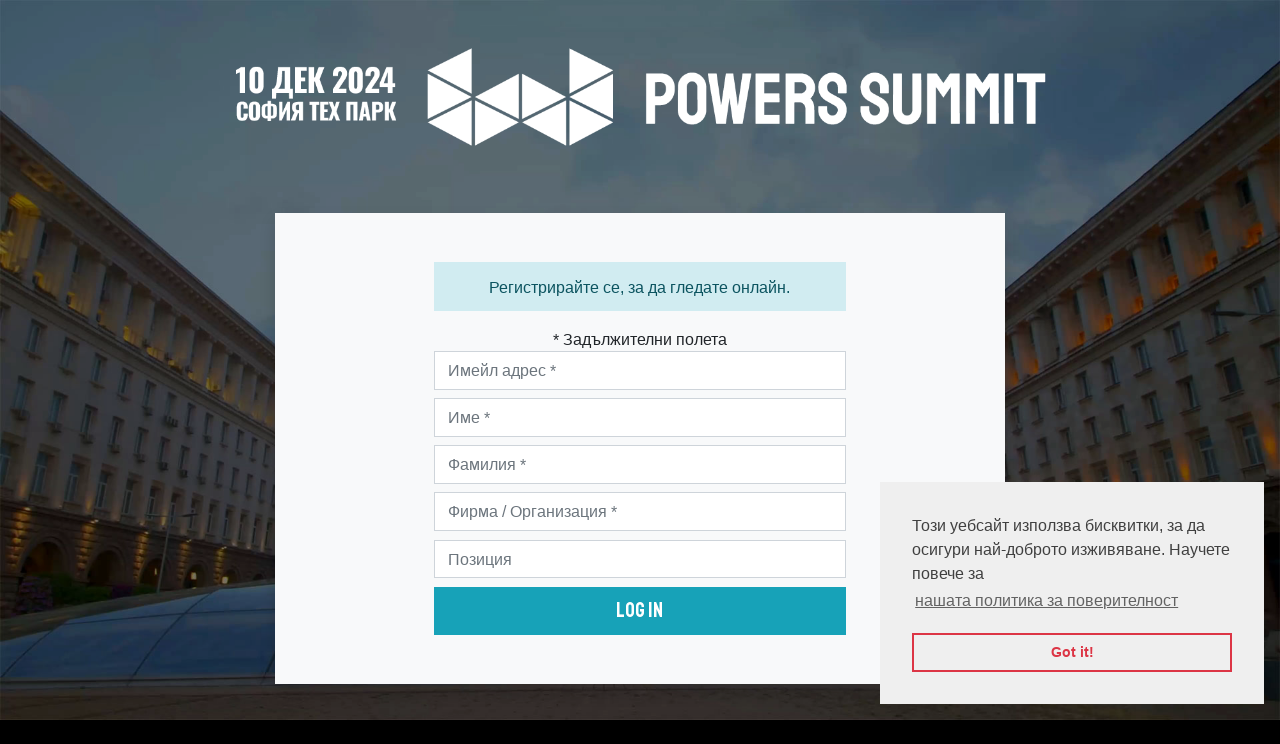

--- FILE ---
content_type: text/html; charset=UTF-8
request_url: https://powersummit.eu/energetika.php
body_size: 12226
content:


<!doctype html>
<html xmlns="https://www.w3.org/1999/xhtml" xmlns:og="https://ogp.me/ns#" xmlns:fb="https://www.facebook.com/2008/fbml">
<head>



<!-- Required meta tags -->
<meta charset="utf-8">
<meta name="viewport" content="height=device-height, 
width=device-width, initial-scale=1.0, 
minimum-scale=1.0, maximum-scale=2.0">

<meta http-equiv="X-UA-Compatible" content="IE=edge,chrome=1">

<title>Енергетика</title>
<meta name="description" content="9 декември 2025" />

<meta property="og:url" content="https://www.powersummit.eu/energetika.php">
<meta property="og:image" content="https://www.powersummit.eu/img/fb.jpg" />
<meta property="og:image:secure_url" content="https://www.powersummit.eu/img/fb.jpg" />
<meta property="og:title" content="Енергетика">
<meta property="og:type" content="website" />
<meta property="og:description" content="9 декември 2025" />
<meta property="og:site_name" content="Powers Summit 2025" />
<meta property="fb:app_id" content="410108535670870">

<meta name="twitter:title" content="Енергетика" />
<meta name="twitter:description" content="9 декември 2025" />
<meta name="twitter:site" content="@webit" />
<meta name="twitter:image" content="https://www.powersummit.eu/img/fb.jpg" />
<meta name="twitter:creator" content="@webit" />

<link rel="icon" type="image/x-icon" href="favicon.ico" />


<!-- Bootstrap CSS -->
<link rel="stylesheet" href="https://cdn.jsdelivr.net/npm/bootstrap@4.5.3/dist/css/bootstrap.min.css" integrity="sha384-TX8t27EcRE3e/ihU7zmQxVncDAy5uIKz4rEkgIXeMed4M0jlfIDPvg6uqKI2xXr2" crossorigin="anonymous">
<link rel="stylesheet" href="https://www.powersummit.eu/css/cookieconsent.min.css">
<link rel="stylesheet" href="https://www.powersummit.eu/js/flipdown/flipdown.css">
<link rel="stylesheet" href="https://www.powersummit.eu/css/stylesold.css?e142">
<link rel="stylesheet" href="https://www.powersummit.eu/css/styles.css?e142">
 

<!-- Google Tag Manager -->
<script>(function(w,d,s,l,i){w[l]=w[l]||[];w[l].push({'gtm.start':
new Date().getTime(),event:'gtm.js'});var f=d.getElementsByTagName(s)[0],
j=d.createElement(s),dl=l!='dataLayer'?'&l='+l:'';j.async=true;j.src=
'https://www.googletagmanager.com/gtm.js?id='+i+dl;f.parentNode.insertBefore(j,f);
})(window,document,'script','dataLayer','GTM-KB33MS');</script>
<!-- End Google Tag Manager -->

<!-- Facebook Pixel Code -->
<script>
!function(f,b,e,v,n,t,s)
{if(f.fbq)return;n=f.fbq=function(){n.callMethod?
n.callMethod.apply(n,arguments):n.queue.push(arguments)};
if(!f._fbq)f._fbq=n;n.push=n;n.loaded=!0;n.version='2.0';
n.queue=[];t=b.createElement(e);t.async=!0;
t.src=v;s=b.getElementsByTagName(e)[0];
s.parentNode.insertBefore(t,s)}(window,document,'script',
'https://connect.facebook.net/en_US/fbevents.js');
fbq('init', '1295678953807428'); 
fbq('track', 'PageView'); 
</script>
<!-- End Facebook Pixel Code -->

<script id="mcjs">!function(c,h,i,m,p){m=c.createElement(h),p=c.getElementsByTagName(h)[0],m.async=1,m.src=i,p.parentNode.insertBefore(m,p)}(document,"script","https://chimpstatic.com/mcjs-connected/js/users/b09480d5aff66a27e0c5ef763/82829f95b4ce6786375a11813.js");</script>


 
 
<Script>
if ( localStorage.getItem("loggeds") === '1' ) {
	
} else {
	window.location.href = "login.php?location=zelenasledka.php";
}
</script>

<style> 
.header {
	background: fixed url(img/speakers.jpg) no-repeat center center;
	background-size: cover;
	position: relative;
}


.partner {
	padding: 40px 20px;
	display: block;
	background-color:#fff;
	margin-bottom: 30px;
}
.bg-info {
	background-color: #e7f5ff !important;
}
.border-info {
	border-color: #e7f5ff !important;
}
.navbar-light .navbar-toggler {
	background-color: #fff !important;
}


.navbar-light .navbar-toggler {
	background-color: #fff !important;
}
body.with-header .navbar {
    background: transparent !important;
}
.navbar-collapse.show,
body.with-header  .navbar.scrolled,
body.with-header  .navbar.navbar-collapse-visible {
	background-color: #fff !important;
}
body.with-header  .navbar.navbar-collapse-visible .navbar-brand {
    opacity: 1;
}

.navbar-brand {
	color:#fff !important;
}
.navbar-brand svg{
	fill: #fff;
}
.scrolled .navbar-brand {
	color:#333 !important;
}
.scrolled .navbar-brand  svg{
	fill: #333;
}

@media (min-width:991px) {	
	.navbar .nav-link,
	.navbar.scrolled .bg-danger .nav-link {
		color: #fff !important;
	}
	.navbar.scrolled .nav-link {
		color: #333 !important;
	}
	
}
#footer {
	display: none;
}
.player-border {
	border: 6px solid #fff;
}
@media (min-width:991px) {
	.player-border {
		border-width: 10px;
	}	
}
.agenda {
	background: none;
}


.content-border {
	background-color: #fff;
	border: 0;
	margin-top: -1px;
}
.agenda .container {
	padding-left: 0 !important;
	padding-right: 0 !important;
}


.position-relative {
	position: relative;
}
.player-border img {
	left: 0;
	top: 0;
	width: 100%;
}
.lang-pills .nav-link   {
	color: #fff !important;
}
.lang-pills .nav-link.active, 
.lang-pills .show>.nav-link {
	background: #fff !important;
	color: #333 !important;
}
h6 {
	color: #fff;
}


.agenda .btn {
	margin-right: 15px;
}
</style>

</head>
<body class="with-header">


<!-- Google Tag Manager (noscript) -->
<noscript><iframe src="https://www.googletagmanager.com/ns.html?id=GTM-KB33MS"
height="0" width="0" style="display:none;visibility:hidden"></iframe></noscript>
<!-- End Google Tag Manager (noscript) -->
	
		
<style>
.agenda .closing p {
	display: block !important;
}
</style>

<div class="curtain">
	<div class="curtain-logo">
		<p class="h4" style="color:#fff;font-size:32px;line-height:110%;">Powers Summit</p>
		<br><br><br><img src="https://www.powersummit.eu/img/ring.svg?v1">
	</div>
</div>

<nav class="navbar navbar-light bg-light navbar-expand-lg fixed-top">
	<a class="navbar-brand d-flex align-items-center" href="https://www.powersummit.eu/">
		<svg version="1.1" id="logo" xmlns="http://www.w3.org/2000/svg" xmlns:xlink="http://www.w3.org/1999/xlink" x="0px" y="0px"
				 viewBox="0 0 960 500" style="enable-background:new 0 0 960 500;" xml:space="preserve" class="align-top mr-3">
			<g>
				<polygon points="7.4,361.7 230.6,250.4 131,197.7 7.4,132.3 	"/>
				<polygon points="230.6,267.5 7.4,378.8 230.6,497 	"/>
				<polygon points="471,378.8 247.7,267.5 247.7,267.7 247.7,497 	"/>
				<polygon points="247.7,250.4 471,361.7 471,132.3 	"/>
				<polygon points="728.5,250.4 951.8,361.7 951.8,132.3 828.1,197.7 	"/>
				<polygon points="951.8,378.8 728.5,267.5 728.5,497 	"/>
				<polygon points="728.5,233.3 951.8,115.2 728.5,3.8 	"/>
				<polygon points="711.4,267.5 488.1,378.8 711.4,497 711.4,267.7 	"/>
				<polygon points="488.1,361.7 711.4,250.4 488.1,132.3 	"/>
				<polygon points="7.4,115.2 230.6,233.3 230.6,3.8 	"/>
			</g>
		</svg>

		<span class="align-top font d-none d-md-inline-block" style="line-height:93%;">Powers Summit 2025<small class="font2" style="font-size:83%;"><br>9 Дек, София Тех Парк</small></span>
	</a>
	
	<button class="navbar-toggler rounde-0" type="button" data-toggle="collapse" data-target="#navbarSupportedContent" aria-controls="navbarSupportedContent" aria-expanded="false" aria-label="Toggle navigation">
		<span class="navbar-toggler-icon"></span>
	</button>

	<div class="collapse navbar-collapse" id="navbarSupportedContent">
		<ul class="navbar-nav ml-auto pt-lg-0">
			<li class="nav-item position-static">
				<a class="nav-link h6 px-2 font2" href="https://www.powersummit.eu/">Powers Summit</a>
			</li>
			<li class="nav-item position-static">
				<a class="nav-link h6 px-2 font2" href="https://www.powersummit.eu/index.php#format">Формат</a>
			</li>
			
			<li class="nav-item position-static">
				<a class="nav-link h6 px-2 font2" href="https://www.powersummit.eu/prioriteti.php">Приоритети</a>
			</li>
						<li class="nav-item position-static">
				<a class="nav-link h6 px-2 font2" href="https://www.powersummit.eu/index.php#programa">Програма и участници</a>
			</li>
			<li class="nav-item position-static">
				<a class="nav-link h6 px-2 font2" href="https://www.powersummit.eu/gallery.php">Галерия</a>
			</li>
			<li class="nav-item position-static">
				<a class="nav-link h6 px-2 font2" href="https://www.powersummit.eu/partners.php">Партньори</a>
			</li>
			<li class="nav-item position-static">
				<a class="nav-link h6 px-2 font2" href="https://www.powersummit.eu/media.php">В&nbsp;медиите</a>
			</li>
			<li class="nav-item position-static">
				<a class="nav-link h6 px-2 font2" href="https://www.powersummit.eu/accreditation.php">Акредитация</a>
			</li>
			
						<li class="nav-item" style="position:relative;">
				<a class="nav-link h6 px-2 font2 dropdown-toggle" id="navbarDropdown" role="button" data-toggle="dropdown" aria-haspopup="true" aria-expanded="false" href="https://powersummit.eu/">Събития</a>
				<div class="dropdown-menu dropdown-menu-right" aria-labelledby="navbarDropdown">
					<a class="dropdown-item"  href="https://powersummit.eu/">Powers Summit 2025</a>
					<a class="dropdown-item"  href="https://powersummit.eu/2024/">Powers Summit 2024</a>
					<a class="dropdown-item"  href="https://powersummit.eu/2023/">Powers Summit 2023</a>
					<a class="dropdown-item"  href="https://powersummit.eu/2022/">Powers Summit 2022</a>
					<a class="dropdown-item"  href="https://powersummit.eu/2021/">Powers Summit 2021</a>
				</div>
			</li>
						
			<!-- Language Switcher -->
			<li class="nav-item position-static">
				<a class="nav-link h6 px-2 font2 bg-dark" href="https://www.powersummit.eu/en/">
					<span class="text-white"><span class="d-none d-lg-inline-block" style="text-transform:uppercase;">en</span> <span class="d-lg-none">Английски език</span></span>
				</a>
			</li>
						
		</ul>
	</div>
	
</nav>

<section class=" w-100 pt-5 position-relative header">
	
		
		
	<div class="container pt-5">
		
		<h1 class="text-center text-white font2 mb-3 h3">Енергетика</h1>
		
		<div class="row row-eq-height no-gutters">
			<div class="col-12 col-xl-9 mx-auto">
				
				<div class="player-border">
						<div class="tab-content" id="myTabContent">
							<div class="tab-pane fade show active" id="bg" role="tabpanel" aria-labelledby="bg-tab">
								<div class="embed-responsive embed-responsive-16by9 pb-3 pb-md-0 player"  id="player-container">
									<div class="embed-responsive-item bg-dark"><iframe src="https://player.vimeo.com/video/882075123?h=d0815e73d8&amp;badge=0&amp;autopause=0&amp;quality_selector=1&amp;player_id=0&amp;app_id=58479" allow="accelerometer; autoplay; clipboard-write; encrypted-media; gyroscope; picture-in-picture" title="Video" allowfullscreen id="player"></iframe></div>
								</div>
							</div>
													</div>
					
					
						
					</div>
				</div>
			
			</div>
		</div>
				
		
		
	</div>
	<div class="container narrow pb-5 mb-lg-5 agenda">	
		
			<div class="container narrow py-xl-5" id="programa">
		
		
		
		<div class="row">
			<div class="col-12 col-xl-10 mx-auto">
			
				<div class="bg-white p-3 mb-5 mb-xl-0 ml-md-3 ml-lg-0">
					<div class="card rounded-0 border-0 bg-white">
						<div class="card-body p-2 pb-0 text-center">
							<h2 class="font2">Програма на Powers Summit 2023<br>
							</h2>
													</div>
					</div>
					
					<div class="card ml-md-n5  pl-3 mb-1 rounded-0 bg-white"  data-aos-duration="1600" data-aos="fade-right">
						<div class="card-body p-2">
							<div class="row">
								<div class="col-3 col-md-2 font2">
									<strong class="h5 font2">08:30 <span class="d-none d-md-inline-block">- 09:00</span></strong>
								</div>
								<div class="col-9 col-md-10">
									<strong class="h5 font2 font-weight-bold">Регистрация и време за контакти на кафе</strong>
								</div>
							</div>
						</div>
					</div>
					<div class="card ml-md-n5  pl-3 mb-1 rounded-0 bg-white"  data-aos-duration="1600" data-aos="fade-right">
						<div class="card-body p-2">
							<div class="row">
								<div class="col-3 col-md-2 font2">
									<strong class="h5 font2">09:00 <span class="d-none d-md-inline-block">- 09:30</span></strong>
								</div>
								<div class="col-9 col-md-10">
									<strong class="h5 font2 font-weight-bold">Влизане в залата и откриване</strong>
								</div>
							</div>
						</div>
					</div>
										<div class="card ml-md-n5  pl-3 mb-1 rounded-0 border-0 bg-info"  data-aos-duration="1500" data-aos="fade-right">
						<div class="card-body p-2">
							<div class="row border-bottom">
								<div class="col-3 col-md-2 font2">
									<strong class="h5 font2">09:30 <span class="d-none d-md-inline-block">- 10:20</span></strong>
								</div>
								<div class="col-9 col-md-10 pb-2">
									<strong class="h5 font2 font-weight-bold"> Премиерска сесия и официално откриване</strong>
								</div>
							</div>
						</div>
						<div class="card-body p-2">
							<div class="row border-bottom">
								<div class="col-3 col-md-2">
									<strong  class="h5 font2 font-weight-normal">09:30 <span class="d-none d-md-inline-block">- 09:50</span></strong>
								</div>
								<div class="col-9 col-md-10">
									<a href="otkrivane.php" class="btn btn-danger btn-sm rounded-0 border-0 float-right font2">Гледай на запис</a>
									<p class="h5 font2">Официално откриване</p>
									
<ul class="mt-2 pl-3">
<li><strong>Аниела Русева</strong> - Генерален директор, Global Webit events</li>
<li><strong>Гергана Паси</strong> - президент, Дигитална национална коалиция</li>
<li><strong>д-р Пламен Русев</strong> - изпълнителен председател, Webit.Foundation</li>
</ul>
	
								</div>
							</div>
						</div>
						<div class="card-body p-2">
							<div class="row border-bottom mb-2">
								<div class="col-3 col-md-2">
									<strong  class="h5 font2 font-weight-normal">09:30 <span class="d-none d-md-inline-block">- 09:50</span></strong>
								</div>
								<div class="col-9 col-md-10">
									<a href="premierska-sesia-1.php" class="btn btn-danger btn-sm rounded-0 border-0 float-right font2">Гледай на запис</a>
									<p class="h5 font2">Премиерска сесия с министър-председателя</p>
									
<ul class="mt-2 pl-3">
<li><strong>акад. Николай Денков</strong> - министър-председател, Република България</li>
<li><strong>Гергана Паси</strong> - президент, Дигитална национална коалиция</li>
<li><strong>д-р Пламен Русев</strong> - изпълнителен председател, Webit.Foundation</li>
</ul>
	
								</div>
							</div>
						</div>
					
						<div class="card-body p-2">
							<div class="row">
								<div class="col-3 col-md-2">
									<strong  class="h5 font2 font-weight-normal">09:30 <span class="d-none d-md-inline-block">- 09:50</span></strong>
								</div>
								<div class="col-9 col-md-10">
									<a href="premierska-sesia-2.php" class="btn btn-danger btn-sm rounded-0 border-0 float-right font2">Гледай на запис</a>
									<p class="h5 font2">Премиерска сесия с министъра на финансите</p>
									
<ul class="mt-2 pl-3">
<li><strong>Асен Василев</strong> - министър на финансите, Република България</li>
<li><strong>Гергана Паси</strong> - президент, Дигитална национална коалиция</li>
<li><strong>д-р Пламен Русев</strong> - изпълнителен председател, Webit.Foundation</li>
</ul>
	
								</div>
							</div>
						</div>
					</div>
					
					
					
					<div class="card ml-md-n5 pl-3 mb-1 rounded-0 border-0 bg-info aos-init aos-animate"  data-aos-duration="1500" data-aos="fade-right">
						<div class="card-body p-2">
							<div class="row border-bottom mb-2">
								<div class="col-3 col-md-2 font2">
									<strong class="h5 font2">10:20 <span class="d-none d-md-inline-block">- 12:05</span></strong>
								</div>
								<div class="col-9 col-md-10 pb-2">
									<a href="zdraveopazvane.php" class="btn btn-danger btn-sm rounded-0 border-0 float-right font2">Гледай на запис</a>
									<strong class="h5 font2 font-weight-bold">Здравеопазване</strong>
								</div>
							</div>
							<div class="row border-bottom mb-2">
								<div class="col-3 col-md-2">
									<strong  class="h5 font2 font-weight-normal">10:20 <span class="d-none d-md-inline-block">- 10:55</span></strong>
								</div>
								<div class="col-9 col-md-10">
									<p class="h5 font2">Панел "Лечение без превенция е неустойчиво" - Бил Гейтс</p>
									
									
									
<p class="mb-0"><strong>Панелисти:</strong></p>
<ul class="pl-3">
<li><strong>д-р	Иван Маджаров</strong> - председател, Български лекарски съюз</li>
<li><strong>Свилена Димитрова</strong> - председател, Българска болнична асоциация</li>
<li><strong>Деян Денев</strong> - директор, Арфарм </li>
<li><strong>д-р Гергана Николова</strong> - член на УС, НСОПЛБ</li>
<li><strong>Проф. д-р Арман Шнорк Постаджиян</strong> - Българска лига по Хипертония </li>
</ul>

<p class="mb-0"><strong>Модератор:</strong></p>
<ul class="pl-3">
<li><strong>Константин Вълков</strong> - търговски и програмен директор на Дарик радио</li>
</ul>
	
								</div>
							</div>
							<div class="row border-bottom mb-2">
								<div class="col-3 col-md-2">
									<strong  class="h5 font2 font-weight-normal">10:55 <span class="d-none d-md-inline-block">- 11:25</span></strong>
								</div>
								<div class="col-9 col-md-10">
									<p class="h5 font2">Панел "Борбата със затлъстяването - Мисия възможна?"</p>
									
									
									
<p class="mb-0"><strong>Панелисти:</strong></p>
<ul class="pl-3">
<li><strong>Аркади  Шарков</strong> - Здравен икономист, ЕКИП</li>
<li><strong>проф. д-р Виолета Йотова</strong> - Ръководител, Kатедрата по педиатрия към Мед. университет - Варна</li>
<li><strong>проф. д-р Иво Петров</strong> - Медицински Директор и Завеждащ Клиника по Кардиология, Ангиология и Електрофизиология в Аджибадем Сити Клиник УМБАЛ</li>
<li><strong>проф. д-р Георги Момеков</strong> - председател, Българското научно дружество по фармация</li>

</ul>

<p class="mb-0"><strong>Модератор:</strong></p>
<ul class="pl-3">
<li><strong>проф. д-р Милена Георгиева</strong> - Институт по молекулярна биология, БАН, председател на STEAM and SPACE Atlantic Cluster</li>
</ul>
	
								</div>
							</div>
							<div class="row border-bottom mb-2">
								<div class="col-3 col-md-2">
									<strong  class="h5 font2 font-weight-normal">11:25 <span class="d-none d-md-inline-block">- 11:55</span></strong>
								</div>
								<div class="col-9 col-md-10">
									<p class="h5 font2">Парламентарна сесия "Чувам Ви"</p>
									
									
									
<ul class="pl-3">
<li><strong>проф. д-р Костадин Ангелов</strong> - народен представител, ГЕРБ-СДС</li>
<li><strong>д-р	Александър Симидчиев</strong> - народен представител, Демократична България</li>
<li><strong>Васил Пандов</strong> - народен представител, Продължаваме Промяната</li>
<li><strong>Йордан Цонев </strong> - народен представител, ПП ДПС<br></li>
<li><strong>проф. Георги Йорданов</strong> - народен представител, БСП</li>
<li><strong>проф. Андрей Чорбанов</strong> - народен представител,  ПП "Има такъв народ"</li>
</ul>

	
								</div>
							</div>
							<div class="row">
								<div class="col-3 col-md-2">
									<strong  class="h5 font2 font-weight-normal">11:55 <span class="d-none d-md-inline-block">- 12:05</span></strong>
								</div>
								<div class="col-9 col-md-10">
									<p class="h5 font2">Министерска сесия "Чувам Ви"</p>
									
									
									
<ul class="pl-3">
<li><strong>Проф. д-р Христо Хинков</strong> - Mинистър на здравеопазването, Република България</li>
<li><strong>Александър Йоловски</strong> - Министър на електронното управление, Република България</li>
</ul>

	
								</div>
							</div>
						</div>
					</div>

					
					<div class="card ml-md-n5 pl-3 mb-1 rounded-0 border-0 bg-info aos-init aos-animate"  data-aos-duration="1500" data-aos="fade-right">
						<div class="card-body p-2">
							<div class="row border-bottom mb-2">
								<div class="col-3 col-md-2 font2">
									<strong class="h5 font2">12:05 <span class="d-none d-md-inline-block">- 13:10</span></strong>
								</div>
								<div class="col-9 col-md-10 pb-2">
									
									<a href="energetika.php" class="btn btn-danger btn-sm rounded-0 border-0 float-right font2">Гледай на запис</a>
									<strong class="h5 font2 font-weight-bold">Енергетика</strong>
								</div>
							</div>
							<div class="row border-bottom mb-2">
								<div class="col-3 col-md-2">
									<strong  class="h5 font2 font-weight-normal">12:05 <span class="d-none d-md-inline-block">- 12:40</span></strong>
								</div>
								<div class="col-9 col-md-10">
									<p class="h5 font2">Панел Браншови организации</p>
									
									
									
<p class="mb-0"><strong>Панелисти:</strong></p>
<ul class="pl-3">
<li><strong>Валери Дреников</strong> - заместник-председател, Асоциация на търговците на енергия в България</li>
<li><strong>доц. д-р инж. Иван Митев</strong> - изпълнителен директор, Българска минно-геоложка камара</li>
<li><strong>Меглена Русенова</strong> - председател, Българска фотоволтаична асоциация</li>
<li><strong>инж. Мартин Георгиев</strong> - член на СД и Изпълнителен директор, НЕК ЕАД</li>
<li><strong>Никола Газдов</strong> - председател, АПСТЕ</li>
<li><strong>д-р инж. Димитър Белелиев</strong> - Председател на УС на Българската асоциация на електротехниката и електрониката (БАСЕЛ)</li>
</ul>

<p class="mb-0"><strong>Модератор:</strong></p>
<ul class="pl-3">
<li><strong>Кремена	Стоянова</strong> - Елка.бг</li>
</ul>
	
								</div>
							</div>
							<div class="row border-bottom mb-2">
								<div class="col-3 col-md-2">
									<strong  class="h5 font2 font-weight-normal">12:40 <span class="d-none d-md-inline-block">- 13:05</span></strong>
								</div>
								<div class="col-9 col-md-10">
									<p class="h5 font2">Парламентарна сесия "Чувам Ви"</p>
									
									
									
<ul class="pl-3">
<li><strong>Делян Добрев</strong> - народен представител,  ГЕРБ-СДС</li>
<li><strong>Радослав Рибарски</strong> - народен представител, ПП "Продължаваме Промяната"</li>
<li><strong>Владислав Панев </strong> - народен представител, ПП "Демократична България"</li>
<li><strong>Рамадан	Аталай</strong> - народен представител, ПП ДПС<br></li>
<li><strong>Таско Ерменков</strong> - председател на енергийния съвет на БСП</li>

</ul>

	
								</div>
							</div>
							<div class="row">
								<div class="col-3 col-md-2">
									<strong  class="h5 font2 font-weight-normal">13:05 <span class="d-none d-md-inline-block">- 13:10</span></strong>
								</div>
								<div class="col-9 col-md-10">
									<p class="h5 font2">Министерска сесия "Чувам Ви"</p>
									
									
									
<ul class="pl-3">
<li><strong>Румен Радев</strong> - Министър на енергетиката, Република България</li>
</ul>

	
								</div>
							</div>
						</div>
					</div>

					
					<div class="card ml-md-n5  pl-3 mb-1 rounded-0 bg-white border-info"  data-aos-duration="1600" data-aos="fade-right">
						<div class="card-body p-2">
							<div class="row">
								<div class="col-3 col-md-2 font2">
									<strong class="h5 font2">13:10 <span class="d-none d-md-inline-block">- 14:10</span></strong>
								</div>
								<div class="col-9 col-md-10">
									<strong class="h5 font2 font-weight-bold">Обедна почивка</strong>
								</div>
							</div>
						</div>
					</div>
					
					
					
					
					<div class="card ml-md-n5  pl-3 mb-1 rounded-0 border-0 bg-info"  data-aos-duration="1600" data-aos="fade-right">
						<div class="card-body p-2">
							<div class="row border-bottom mb-2">
								<div class="col-3 col-md-2 font2">
									<strong class="h5 font2">14:10 <span class="d-none d-md-inline-block">- 16:00</span></strong>
								</div>
								<div class="col-9 col-md-10 pb-2">
									
									<a href="razvitie.php" class="btn btn-danger btn-sm rounded-0 border-0 float-right font2">Гледай на запис</a>
									<strong class="h5 font2 font-weight-bold">Устойчиво развитие</strong>
								</div>
							</div>
							<div class="row border-bottom mb-2">
								<div class="col-3 col-md-2">
									<strong  class="h5 font2 font-weight-normal">14:10 <span class="d-none d-md-inline-block">- 14:45</span></strong>
								</div>
								<div class="col-9 col-md-10">
									<p class="h5 font2">Панел Работодателски, съсловни и неправителствени организации</p>
									
									
									
<p class="mb-0"><strong>Панелисти:</strong></p>
<ul class="pl-3">
<li><strong>д-р Милена Ангелова</strong> - главен секретар на АИКБ, вицепрезидент на SGI Europe и член на ЕИСК</li>
<li><strong>Дарина Георгиева</strong> - изпълнителен директор, Българска мрежа на глобалния договор на ООН</li>
<li><strong>Мария Минчева</strong> - зам.-председател, Българска Стопанска Камара (БСК)</li>
<li><strong>Бойко Костов</strong> - председател, ИДЕС</li>
</ul>

<p class="mb-0"><strong>Модератор:</strong></p>
<ul class="pl-3">
<li>доц. д-р Марина Стефанова - заместник декан „Устойчиво развитие, подкрепа и ангажиране“, Стопански факултет, СУ „Св. Климент Охридски“</li>
</ul>
	
								</div>
							</div>
							<div class="row border-bottom mb-2">
								<div class="col-3 col-md-2">
									<strong  class="h5 font2 font-weight-normal">14:45 <span class="d-none d-md-inline-block">- 15:15</span></strong>
								</div>
								<div class="col-9 col-md-10">
									<p class="h5 font2">Модул "Бизнес Лидерите говорят"</p>
									

<ul class="pl-3">
<li><strong>Камелия Минева</strong> - Член на Управителния съвет и Изп. директор, ПроКредит Банк</li>
<li><strong>Анелия Иванова</strong> - мениджър връзки с обществеността, Филип Морис България</li>
<li><strong>Димитър	Найденов</strong> - мениджър „Корпоративни въпроси“, JTI България</li>
</ul>
	
								</div>
							</div>
							<div class="row border-bottom mb-2">
								<div class="col-3 col-md-2">
									<strong  class="h5 font2 font-weight-normal">15:15 <span class="d-none d-md-inline-block">- 15:45</span></strong>
								</div>
								<div class="col-9 col-md-10 pb-2">
									<p class="h5 font2">Парламентарна сесия "Чувам Ви"</p>
									
									
<ul class="pl-3">
<li><strong>Томислав Дончев</strong> - народен представител, ГЕРБ-СДС</li>
<li><strong>Искрен Митев</strong> - народен представител, ПП "Продължаваме промяната"</li>
<li><strong>Станислав Атанасов</strong> - народен представител, ПП ДПС<br></li>
<li><strong>Гроздан Караджов</strong>- народен представител, ПП "Има такъв народ"</li>
</ul>

	
								</div>
							</div>
							<div class="row">
								<div class="col-3 col-md-2">
									<strong  class="h5 font2 font-weight-normal">15:45 <span class="d-none d-md-inline-block">- 16:00</span></strong>
								</div>
								<div class="col-9 col-md-10 pb-2">
									<p class="h5 font2">Министерска сесия "Чувам Ви"</p>
									
									
									
<ul class="pl-3">
<li><strong>Кирил Вътев</strong> - Министър на земеделието и храните, Република България</li>
<li><strong>Юлиян Попов</strong> - Министър на околната среда и водите	Република България</li>
<li><strong>Георги Клисурски</strong> - Зам.-министър на финансите, Република България</li>
<li><strong>д-р Бойко Таков</strong> - Изпълнителен директор, ИАНМСП</li>
</ul>

	
								</div>
							</div>
						</div>
					</div>
					
				
					
					<div class="card ml-md-n5  pl-3 mb-1 rounded-0 border-0 bg-info"  data-aos-duration="1600" data-aos="fade-right">
						<div class="card-body p-2">
							<div class="row border-bottom mb-2">
								<div class="col-3 col-md-2 font2">
									<strong class="h5 font2">16:00 <span class="d-none d-md-inline-block">- 17:20</span></strong>
								</div>
								<div class="col-9 col-md-10 pb-2">
									
									<a href="brandbg.php" class="btn btn-danger btn-sm rounded-0 border-0 float-right font2">Гледай на запис</a>
									<strong class="h5 font2 font-weight-bold">Предприемачество, образование и инвестиции - Бранд България</strong>
								</div>
							</div>
							<div class="row border-bottom mb-2">
								<div class="col-3 col-md-2">
									<strong  class="h5 font2 font-weight-normal">16:00 <span class="d-none d-md-inline-block">- 16:35</span></strong>
								</div>
								<div class="col-9 col-md-10">
									<p class="h5 font2">Панел Браншови организации</p>
									
									
									
<p class="mb-0"><strong>Панелисти:</strong></p>
<ul class="pl-3">
<li><strong>Добромир Иванов</strong> - Изпълнителен директор, BESCO</li> 
<li><strong>Доброслав Димитров</strong> - председател, БАСКОМ</li> 
<li><strong>Илия Кръстев</strong> - председател, AIBEST </li>
<li><strong>Евгени Ангелов</strong> - председател, Българската асоциация за дялово и рисково инвестиране</li>
<li><strong>Асен Александров</strong> - председател	Сдружение на директорите в средното образование в Република България</li>
</ul>

<p class="mb-0"><strong>Модератор:</strong></p>
<ul class="pl-3">
<li><strong>д-р	Пламен Русев</strong> - изпълнителен председател, Webit.Foundation</li>
</ul>
	
								</div>
							</div>
							<div class="row border-bottom mb-2">
								<div class="col-3 col-md-2">
									<strong  class="h5 font2 font-weight-normal">16:35<span class="d-none d-md-inline-block">- 17:00</span></strong>
								</div>
								<div class="col-9 col-md-10 pb-2">
									<p class="h5 font2">Парламентарна сесия "Чувам Ви"</p>
									
									
									
<ul class="pl-3">
<li><strong>Александър Иванов и Красимир Вълчев</strong> - народни представители, ГЕРБ-СДС</li>
<li><strong>Георги Ганев</strong> - народен представител, ПП "Демократична България"</li>
<li><strong>Даниел Лорер</strong> - народен представител, ПП "Продължаваме промяната"</li>
</ul>

	
								</div>
							</div>
							<div class="row">
								<div class="col-3 col-md-2">
									<strong  class="h5 font2 font-weight-normal">17:00 <span class="d-none d-md-inline-block">- 17:20</span></strong>
								</div>
								<div class="col-9 col-md-10 pb-2">
									<p class="h5 font2">Министерска сесия "Чувам Ви"</p>
									
									
									
<ul class="pl-3">
<li><strong>Богдан Богданов</strong> - Министър на икономиката и индустрията, Република България</li>
<li><strong>Галин Цоков</strong> - Министър на образованието и науката, Република България</li>
<li><strong>Веселина Минчева</strong> - Зам.-министър на иновациите и растежа, Република България</li>
<li><strong>Мила Ненова</strong> - изпълнителен директор на Българската агенция за инвестиции</li>
</ul>


	
								</div>
							</div>
						</div>
					</div>
					
					<div class="card ml-md-n5  pl-3 mb-1 rounded-0 border-0 bg-info"  data-aos-duration="1600" data-aos="fade-right">
						<div class="card-body p-2">
							<div class="row border-bottom">
								<div class="col-3 col-md-2 font2">
									<strong class="h5 font2">17:20 <span class="d-none d-md-inline-block">- 17:45</span></strong>
								</div>
								<div class="col-9 col-md-10 pb-2">
									
									<strong class="h5 font2 font-weight-bold">Официално закриване</strong>
								</div>
							</div>
						</div>
						<div class="card-body p-2">
							<div class="row border-bottom mb-2">
								<div class="col-3 col-md-2">
									<strong  class="h5 font2 font-weight-normal">17:20 <span class="d-none d-md-inline-block">- 17:40</span></strong>
								</div>
								<div class="col-9 col-md-10">
								
									<a href="razgovor-s-kmeta-na-sofia.php" class="btn btn-danger btn-sm rounded-0 border-0 float-right font2">Гледай на запис</a>
									<p class="h5 font2">Разговор с кмета на София Васил Терзиев</p>
									
<ul class="pl-3">
<li><strong>Васил Терзиев</strong> - Кмет, Столична община</li> 
<li><strong>д-р	Пламен Русев</strong> - изпълнителен председател, Webit.Foundation</li>
</ul>

								</div>
							</div>
							<div class="row">
								<div class="col-3 col-md-2">
									<strong  class="h5 font2 font-weight-normal">17:40 <span class="d-none d-md-inline-block">- 17:45</span></strong>
								</div>
								<div class="col-9 col-md-10">
									<a href="zakrivane.php" class="btn btn-danger btn-sm rounded-0 border-0 float-right font2">Гледай на запис</a>
									<p class="h5 font2">Официално закриване</p>
									
<ul class="pl-3">
<li><strong>д-р	Пламен Русев</strong> - изпълнителен председател, Webit.Foundation</li>
</ul>

								</div>
							</div>
						</div>
					</div>
					
				</div>
			</div>

		</div>
		
		<br>
		<p class="text-center text-white"><em>* Организаторите си запазват право за промени в програмата</em></p>
			
				
		
	</div>	
	</div>
	

	<div class="container narrow pb-5 pb-lg-0 mb-0">
		
		
				<h2 class="mb-3  mb-5 font2 font-weight-bold text-center">Сред досегашните партньори <br>на Powers Summit са</h2>
		
		<div class="row">
			<div class="col-12 col-xl-10 offset-xl-1 text-center">	
				
				
				<h6 class="mt-4 mt-lg-0 mb-3 mb-lg-5 font2 font-weight-bold" style="text-transform:uppercase;">Стратегически Медийни партньори</h6>
				
					
				<div class="row justify-content-center mb-5">	
					<div class="col-6 col-md-4">	
						<a href="https://nova.bg/" target="_blank"   class="partner"  data-aos-duration="1100" data-aos="zoom-out">
							<img src="img/partners/w.png"data-src="img/partners/nova.png?v2" class="w-100 lazy" alt="Нова ТВ">
						</a>
					</div>
					<div class="col-6 col-md-4">	
						<a href="https://www.netinfocompany.bg/" target="_blank"   class="partner"  data-aos-duration="1100" data-aos="zoom-out">
							<img src="img/partners/w.png" data-src="img/partners/netinfo.png" class="w-100 lazy" alt="Нетинфо">
						</a>
					</div>
				</div>
				
				
				<h6 class="mt-4 mt-lg-0 mb-3 mb-lg-5 font2 font-weight-bold" style="text-transform:uppercase;">Стратегически индустриални партньори</h6>

		
				
				<div class="row justify-content-center mb-5">	
					<div class="col-6 col-md-4 col-lg-3">		
						<a href="https://www.bcci.bg/" target="_blank"   class="partner"  data-aos-duration="1100" data-aos="zoom-out">
							<img src="img/partners/w.png" data-src="img/partners/bcci.png"  class="w-100 lazy" alt="Българска търговско-промишлена палата">
						</a>
					</div>
					<div class="col-6 col-md-4 col-lg-3">		
						<a href="https://besco.bg/bg" target="_blank"   class="partner"  data-aos-duration="1100" data-aos="zoom-out">
							<img src="img/partners/w.png" data-src="img/partners/besco.png"  class="w-100 lazy" alt="BESCO - Българската стартъп асоциация">
						</a>
					</div>
					<div class="col-6 col-md-4 col-lg-3">	
						<a href="https://www.bia-bg.com/" target="_blank"   class="partner"  data-aos-duration="1100" data-aos="zoom-out">
							<img src="img/partners/w.png" data-src="img/partners/bsk.png"  class="w-100 lazy" alt="Българска стопанска камара – съюз на българския бизнес">
						</a>
					</div>
					<div class="col-6 col-md-4 col-lg-3">		
						<a href="http://krib.bg/" target="_blank"   class="partner"  data-aos-duration="1100" data-aos="zoom-out">
							<img src="img/partners/w.png" data-src="img/partners/krib.png"  class="w-100 lazy" alt="КРИБ - Конфедерация на работодателите и индустриалците в България">
						</a>
					</div>
					<div class="col-6 col-md-4 col-lg-3">	
						<a href="https://bica-bg.org/" target="_blank"   class="partner"  data-aos-duration="1100" data-aos="zoom-out">
							<img src="img/partners/w.png" data-src="img/partners/kapital.png" class="w-100 lazy" alt="Асоциация на Индустриалния Капитал в България">
						</a>
					</div>	
					<div class="col-6 col-md-4 col-lg-3">	
						<a href="https://www.bmgk.bg/" target="_blank"   class="partner"  data-aos-duration="1100" data-aos="zoom-out">
							<img src="img/partners/w.png" data-src="img/partners/minchamber.png" class="w-100 lazy" alt="Българската минно-геоложка камара">
						</a>
					</div>	
					<div class="col-6 col-md-4 col-lg-3">	
						<a href="https://www.bphu.bg/" target="_blank"   class="partner"  data-aos-duration="1100" data-aos="zoom-out">
							<img src="img/partners/w.png" data-src="img/partners/bfs.png"  class="w-100 lazy" alt="Български Фармацевтичен Съюз">
						</a>
					</div>
					<div class="col-6 col-md-4 col-lg-3">	
						<a href="https://bvca.bg/" target="_blank"   class="partner"  data-aos-duration="1100" data-aos="zoom-out">
							<img src="img/partners/w.png" data-src="img/partners/bvca.png"  class="w-100 lazy" alt="BVCA">
						</a>
					</div>
					<div class="col-6 col-md-4 col-lg-3">		
						<a href="https://www.baca.bg/" target="_blank"   class="partner"  data-aos-duration="1100" data-aos="zoom-out">
							<img src="img/partners/w.png" data-src="img/partners/baca.png"  class="w-100 lazy" alt="BACA">
						</a>
					</div>
					<div class="col-6 col-md-4 col-lg-3">	
						<a href="http://www.bait.bg/" target="_blank"   class="partner"  data-aos-duration="1100" data-aos="zoom-out">
							<img src="img/partners/w.png" data-src="img/partners/bait.png"  class="w-100 lazy" alt="БАИТ">
						</a>
					</div>
					<div class="col-6 col-md-4 col-lg-3">		
						<a href="https://www.basscom.org/" target="_blank"   class="partner"  data-aos-duration="1100" data-aos="zoom-out">
							<img src="img/partners/w.png" data-src="img/partners/basscom.png"  class="w-100 lazy" alt="Баском">
						</a>
					</div>
					<div class="col-6 col-md-4 col-lg-3">		
						<a href="https://www.bcc.bg/" target="_blank"   class="partner"  data-aos-duration="1100" data-aos="zoom-out">
							<img src="img/partners/w.png" data-src="img/partners/bcc.png"  class="w-100 lazy" alt="BCC.bg">
						</a>
					</div>
					<div class="col-6 col-md-4 col-lg-3">		
						<a href="https://www.para.expert/" target="_blank"   class="partner"  data-aos-duration="1100" data-aos="zoom-out">
							<img src="img/partners/w.png" data-src="img/partners/para.png"  class="w-100 lazy" alt="ПАРА">
						</a>
					</div>
					<div class="col-6 col-md-4 col-lg-3">		
						<a href="https://blsbg.com/bg/" target="_blank"   class="partner"  data-aos-duration="1100" data-aos="zoom-out">
							<img src="img/partners/w.png" data-src="img/partners/bls.png"  class="w-100 lazy" alt="Български Лекарски Съюз">
						</a>
					</div>
					<div class="col-6 col-md-4 col-lg-3">		
						<a href="https://bba-bulgaria.com/" target="_blank"   class="partner"  data-aos-duration="1100" data-aos="zoom-out">
							<img src="img/partners/w.png" data-src="img/partners/bba.png"  class="w-100 lazy" alt="Българска болнична асоциация">
						</a>
					</div>
					<div class="col-6 col-md-4 col-lg-3">		
						<a href="https://bgpharma.bg/" target="_blank"   class="partner"  data-aos-duration="1100" data-aos="zoom-out">
							<img src="img/partners/w.png" data-src="img/partners/bgfarma.png"  class="w-100 lazy" alt="БГФармА">
						</a>
					</div>
					<div class="col-6 col-md-4 col-lg-3">		
						<a href="https://brait.bg/" target="_blank"   class="partner"  data-aos-duration="1100" data-aos="zoom-out">
							<img src="img/partners/w.png" data-src="img/partners/brait.png"  class="w-100 lazy" alt="Brait.bg">
						</a>
					</div>
					
					
					<div class="col-6 col-md-4 col-lg-3">	
						<a href="https://www.endeavor.bg/" target="_blank"   class="partner"  data-aos-duration="1100" data-aos="zoom-out">
							<img src="img/partners/w.png" data-src="img/partners/endeavor.png" class="w-100 lazy" alt="Endeavor.bg">
						</a>
					</div>

					<div class="col-6 col-md-4 col-lg-3">		
						<a href="http://aibest.org/" target="_blank"   class="partner"  data-aos-duration="1100" data-aos="zoom-out">
							<img src="img/partners/w.png" data-src="img/partners/aibest.png?v1"  class="w-100 lazy" alt="AIBEST">
						</a>
					</div>					
				</div>
				
				
			
			
				<h6 class="mt-4 mt-lg-0 mb-3 mb-lg-5 font2 font-weight-bold" style="text-transform:uppercase;">Медийни партньори</h6>
				
				<div class="row">
					
					<div class="col-6 col-md-4 offset-md-2">	
						<a href="http://www.malladvertising.bg/" target="_blank"   class="partner"  data-aos-duration="1100" data-aos="zoom-out">
							<img src="img/partners/w.png" data-src="img/partners/malladvertising.png" class="w-100 lazy" alt="Mall Advertising">
						</a>
					</div>
					<div class="col-6 col-md-4">	
						<a href="https://www.24chasa.bg/" target="_blank"   class="partner"  data-aos-duration="1100" data-aos="zoom-out">
							<img src="img/partners/w.png" data-src="img/partners/24hours.png" class="w-100 lazy" alt="24 часа">
						</a>
					</div>		
					<div class="col-6 col-md-4 offset-md-2">		
						<a href="https://darikradio.bg/" target="_blank"   class="partner"  data-aos-duration="1100" data-aos="zoom-out">
							<img src="img/partners/w.png" data-src="img/partners/darik.png" class="w-100 lazy" alt="Дарик Радо">
						</a>
					</div>	
					<div class="col-6 col-md-4">		
						<a href="http://ideacomm.bg/" target="_blank"   class="partner"  data-aos-duration="1100" data-aos="zoom-out">
							<img src="img/partners/w.png" data-src="img/partners/ideacomm.png" class="w-100 lazy" alt="Идеаком">
						</a>
					</div>
				</div>
				<div class="row justify-content-center mb-5">
					<div class="col-6 col-md-4 col-lg-3">	
						<a href="https://www.tbmagazine.net/" target="_blank"   class="partner"  data-aos-duration="1100" data-aos="zoom-out">
							<img src="img/partners/w.png" data-src="img/partners/business.png" class="w-100 lazy" alt="Твоя Бизнес">
						</a>
					</div>
					<div class="col-6 col-md-4 col-lg-3">	
						<a href="https://www.manager.bg/" target="_blank"   class="partner"  data-aos-duration="1100" data-aos="zoom-out">
							<img src="img/partners/w.png" data-src="img/partners/manager.png?v1" class="w-100 lazy" alt="Manager">
						</a>
					</div>
					<div class="col-6 col-md-4 col-lg-3">
						<a href="https://www.clubz.bg/" target="_blank"   class="partner"  data-aos-duration="1100" data-aos="zoom-out">
							<img src="img/partners/w.png" data-src="img/partners/clubz.png?v1" class="w-100 lazy" alt="Club Z">
						</a>
					</div>
					<div class="col-6 col-md-4 col-lg-3">
						<a href="https://www.investor.bg/" target="_blank"   class="partner"  data-aos-duration="1100" data-aos="zoom-out">
							<img src="img/partners/w.png" data-src="img/partners/investor.png" class="w-100 lazy" alt="Инвестор">
						</a>
					</div>
					<div class="col-6 col-md-4 col-lg-3">
						<a href="https://www.dnes.bg/" target="_blank"   class="partner"  data-aos-duration="1100" data-aos="zoom-out">
							<img src="img/partners/w.png" data-src="img/partners/dnes.bg.png" class="w-100 lazy" alt="Днес.БГ">
						</a>
					</div>
					<div class="col-6 col-md-4 col-lg-3">	
						<a href="https://www.moreto.net/" target="_blank"   class="partner"  data-aos-duration="1100" data-aos="zoom-out">
							<img src="img/partners/w.png" data-src="img/partners/moreto.png" class="w-100 lazy" alt="Moreto">
						</a>
					</div>
					<div class="col-6 col-md-4 col-lg-3">		
						<a href="https://www.mediapool.bg/" target="_blank"   class="partner"  data-aos-duration="1100" data-aos="zoom-out">
							<img src="img/partners/w.png" data-src="img/partners/mediapool.png" class="w-100 lazy" alt="Mediapool">
						</a>
					</div>
					<div class="col-6 col-md-4 col-lg-3">	
						<a href="https://www.IndustryInfo.bg/" target="_blank" class="partner"  data-aos-duration="1100" data-aos="zoom-out">
							<img src="img/partners/w.png" data-src="img/partners/industryinfo.png?v1" class="w-100 lazy" alt="IndustryInfo.bg">
						</a>
					</div>
					<div class="col-6 col-md-4 col-lg-3">	
						<a href="https://www.dir.bg/" target="_blank"   class="partner"  data-aos-duration="1100" data-aos="zoom-out">
							<img src="img/partners/w.png" data-src="img/partners/dirbg.png" class="w-100 lazy" alt="Dir.bg">
						</a>
					</div>
					<div class="col-6 col-md-4 col-lg-3">	
						<a href="http://www.actualno.com/" target="_blank"   class="partner"  data-aos-duration="1100" data-aos="zoom-out">
							<img src="img/partners/w.png" data-src="img/partners/actualno.png" class="w-100 lazy" alt="Актуално">
						</a>
					</div>
					<div class="col-6 col-md-4 col-lg-3">	
						<a href="https://www.banker.bg/" target="_blank"   class="partner"  data-aos-duration="1100" data-aos="zoom-out">
							<img src="img/partners/w.png" data-src="img/partners/banker.png" class="w-100 lazy" alt="Банкеръ">
						</a>
					</div>
					<div class="col-6 col-md-4 col-lg-3">			
						<a href="https://www.standartnews.com/" target="_blank"   class="partner"  data-aos-duration="1100" data-aos="zoom-out">
							<img src="img/partners/w.png" data-src="img/partners/standart.png?v3" class="w-100 lazy" alt="Стандарт Нюз">
						</a>
					</div>
					<div class="col-6 col-md-4 col-lg-3">	
						<a href="http://www.moitepari.bg/" target="_blank"   class="partner"  data-aos-duration="1100" data-aos="zoom-out">
							<img src="img/partners/w.png" data-src="img/partners/moitepari.png" class="w-100 lazy" alt="Моите Пари">
						</a>
					</div>
					<div class="col-6 col-md-4 col-lg-3">		
						<a href="https://www.mail.bg/" target="_blank"   class="partner"  data-aos-duration="1100" data-aos="zoom-out">
							<img src="img/partners/w.png" data-src="img/partners/mailbg.png" class="w-100 lazy" alt="mail.bg">
						</a>
					</div>
					<div class="col-6 col-md-4 col-lg-3">	
						<a href="https://www.bgradio.bg/" target="_blank"   class="partner"  data-aos-duration="1100" data-aos="zoom-out">
							<img src="img/partners/w.png" data-src="img/partners/bgradio.png" class="w-100 lazy" alt="БГ Радио">
						</a>
					</div>
					<div class="col-6 col-md-4 col-lg-3">		
						<a href="https://therecursive.com/" target="_blank"   class="partner"  data-aos-duration="1100" data-aos="zoom-out">
							<img src="img/partners/w.png" data-src="img/partners/therecursive.png" class="w-100 lazy" alt="The Recursive">
						</a>
					</div>
					<div class="col-6 col-md-4 col-lg-3">		
						<a href="https://www.economic.bg/" target="_blank"   class="partner"  data-aos-duration="1100" data-aos="zoom-out">
							<img src="img/partners/w.png" data-src="img/partners/economic.bg.png" class="w-100 lazy" alt="economic.bg">
						</a>
					</div>
					<div class="col-6 col-md-4 col-lg-3">		
						<a href="https://www.kmeta.bg/" target="_blank"   class="partner"  data-aos-duration="1100" data-aos="zoom-out">
							<img src="img/partners/w.png" data-src="img/partners/kmeta.png" class="w-100 lazy" alt="kmeta.bg">
						</a>
					</div>
					<div class="col-6 col-md-4 col-lg-3">	
						<a href="https://seenews.com/" target="_blank"   class="partner"  data-aos-duration="1100" data-aos="zoom-out">
							<img src="img/partners/w.png" data-src="img/partners/seenews.png" class="w-100 lazy" alt="See news">
						</a>
					</div>
					<div class="col-6 col-md-4 col-lg-3">		
						<a href="https://bglobal.bg/" target="_blank"   class="partner"  data-aos-duration="1100" data-aos="zoom-out">
							<img src="img/partners/w.png" data-src="img/partners/bgglobal.png" class="w-100 lazy" alt="BG Global">
						</a>
					</div>
					<div class="col-6 col-md-4 col-lg-3">		
						<a href="https://renewablesnow.com/" target="_blank"   class="partner"  data-aos-duration="1100" data-aos="zoom-out">
							<img src="img/partners/w.png" data-src="img/partners/renewables.png" class="w-100 lazy" alt="Renewables Nowl">
						</a>
					</div>
					<div class="col-6 col-md-4 col-lg-3">		
						<a href="https://e-zdravey.com/" target="_blank"   class="partner"  data-aos-duration="1100" data-aos="zoom-out">
							<img src="img/partners/w.png" data-src="img/partners/zdraveikultura.png" class="w-100 lazy" alt="Е-здравей">
						</a>
					</div>
					<div class="col-6 col-md-4 col-lg-3">		
						<a href="http://radiomixx.net/" target="_blank"   class="partner"  data-aos-duration="1100" data-aos="zoom-out">
							<img src="img/partners/w.png" data-src="img/partners/radiomix.png" class="w-100 lazy" alt="Radio Mixx">
						</a>
					</div>
					
					

					
				</div>
				
				
				<h6 class="mt-4 mt-lg-0 mb-3 mb-lg-5 font2 font-weight-bold" style="text-transform:uppercase;">Бизнес партньори</h6>
			
			
				<div class="row justify-content-center">
					<div class="col-6 col-md-4 col-lg-3">		
						<a href="https://www.eurohold.bg/" target="_blank"   class="partner"  data-aos-duration="1100" data-aos="zoom-out">
							<img src="img/partners/w.png" data-src="img/partners/eurohold.png" class="w-100 lazy" alt="Еврохолд">
						</a>
					</div>
					<div class="col-6 col-md-4 col-lg-3">		
						<a href="https://www.euroins.ro/" target="_blank"   class="partner"  data-aos-duration="1100" data-aos="zoom-out">
							<img src="img/partners/w.png" data-src="img/partners/euroins.png" class="w-100 lazy" alt="Евроинс">
						</a>
					</div>
					<div class="col-6 col-md-4 col-lg-3">		
						<a href="javascript:;" style="pointer-events: none;" target="_blank"   class="partner"  data-aos-duration="1100" data-aos="zoom-out">
							<img src="img/partners/w.png" data-src="img/partners/obrazovaniebezgranici.png" class="w-100 lazy" alt="Oбразование без граници">
						</a>
					</div>
					<div class="col-6 col-md-4 col-lg-3">		
						<a href="https://www.pmi.com/" target="_blank"   class="partner"  data-aos-duration="1100" data-aos="zoom-out">
							<img src="img/partners/w.png" data-src="img/partners/pmi.png" class="w-100 lazy" alt="Philip-Morris International">
						</a>
					</div>
					<div class="col-6 col-md-4 col-lg-3">		
						<a href="javascript:;" style="pointer-events: none;" target="_blank"   class="partner"  data-aos-duration="1100" data-aos="zoom-out">
							<img src="img/partners/w.png" data-src="img/partners/obrazovaniebezgranici.png" class="w-100 lazy" alt="Oбразование без граници">
						</a>
					</div>
					<div class="col-6 col-md-4 col-lg-3">		
						<a href="https://www.dundeeprecious.com/" target="_blank"   class="partner"  data-aos-duration="1100" data-aos="zoom-out">
							<img src="img/partners/w.png" data-src="img/partners/dundee.png" class="w-100 lazy" alt="Dundee Precious Metals">
						</a>
					</div>		
				
					<div class="col-6 col-md-4 col-lg-3">		
						<a href="https://www.telenor.bg/" target="_blank"   class="partner"  data-aos-duration="1100" data-aos="zoom-out">
							<img src="img/partners/w.png" data-src="img/partners/telenor.png" class="w-100 lazy" alt="Теленор">
						</a>
					</div>
					<div class="col-6 col-md-4 col-lg-3">		
						<a href="https://minstroy.com/" target="_blank"   class="partner"  data-aos-duration="1100" data-aos="zoom-out">
							<img src="img/partners/w.png" data-src="img/partners/minstroy.png" class="w-100 lazy" alt="Минстрой Холдинг">
						</a>
					</div>	
	
					<div class="col-6 col-md-4 col-lg-3">		
						<a href="https://bgenh.com/" target="_blank"   class="partner"  data-aos-duration="1100" data-aos="zoom-out">
							<img src="img/partners/w.png" data-src="img/partners/beh.png?v1" class="w-100 lazy" alt="Български Енергиен Холдинг">
						</a>
					</div>								
					<div class="col-6 col-md-4 col-lg-3">		
						<a href="https://google.com/" target="_blank"   class="partner"  data-aos-duration="1100" data-aos="zoom-out">
							<img src="img/partners/w.png" data-src="img/partners/google.png?v1" class="w-100 lazy" alt="Google">
						</a>
					</div>
					
					<div class="col-6 col-md-4 col-lg-3">		
						<a href="https://www.rctrend.bg/" target="_blank"   class="partner"  data-aos-duration="1100" data-aos="zoom-out">
							<img src="img/partners/w.png" data-src="img/partners/trend.png" class="w-100 lazy" alt="24 часа">
						</a>
					</div>
					<div class="col-6 col-md-4 col-lg-3">		
						<a href="https://www.acronis.com/" target="_blank"   class="partner"  data-aos-duration="1100" data-aos="zoom-out">
							<img src="img/partners/w.png" data-src="img/partners/acronis.png" class="w-100 lazy" alt="Акронис">
						</a>
					</div>
					<div class="col-6 col-md-4 col-lg-3">	
						<a href="https://minstroy.com/" target="_blank"   class="partner"  data-aos-duration="1100" data-aos="zoom-out">
							<img src="img/partners/w.png" data-src="img/partners/bulsatcom.png" class="w-100 lazy" alt="Булсатком">
						</a>
					</div>
					<div class="col-6 col-md-4 col-lg-3">	
						<a href="https://www.mastercard.com/" target="_blank"   class="partner"  data-aos-duration="1100" data-aos="zoom-out">
							<img src="img/partners/w.png" data-src="img/partners/mastercard.png" class="w-100 lazy" alt="Mastercard">
						</a>
					</div>
					<div class="col-6 col-md-4 col-lg-3">		
						<a href="https://www.aurubis.com/bulgaria/" target="_blank"   class="partner"  data-aos-duration="1100" data-aos="zoom-out">
							<img src="img/partners/w.png" data-src="img/partners/aurubis.png?v1" class="w-100 lazy" alt="Aurubis">
						</a>
					</div>	
					<div class="col-6 col-md-4 col-lg-3">	
						<a href="https://www.evn.bg/" target="_blank"   class="partner"  data-aos-duration="1100" data-aos="zoom-out">
							<img src="img/partners/w.png" data-src="img/partners/evn.png" class="w-100 lazy" alt="EVN">
						</a>
					</div>	
					<div class="col-6 col-md-4 col-lg-3">		
						<a href="https://www.telelink.com/" target="_blank"   class="partner"  data-aos-duration="1100" data-aos="zoom-out">
							<img src="img/partners/w.png" data-src="img/partners/telelink.png" class="w-100 lazy" alt="Телелинк Инфра Сървисис">
						</a>
					</div>	
					<div class="col-6 col-md-4 col-lg-3">	
						<a href="https://www.unicreditbulbank.bg/" target="_blank"   class="partner"  data-aos-duration="1100" data-aos="zoom-out">
							<img src="img/partners/w.png" data-src="img/partners/unicredit.png" class="w-100 lazy" alt="Уникредит Булбанк">
						</a>
					</div>		
					<div class="col-6 col-md-4 col-lg-3">		
						<a href="javascript:;" style="pointer-events: none;"  class="partner"  data-aos-duration="1100" data-aos="zoom-out">
							<img src="img/partners/w.png" data-src="img/partners/reef.png" class="w-100 lazy" alt="Рийф дивелъпмънт">
						</a>
					</div>		
					<div class="col-6 col-md-4 col-lg-3">		
						<a href="https://procreditbank.bg/" target="_blank"   class="partner"  data-aos-duration="1100" data-aos="zoom-out">
							<img src="img/partners/w.png" data-src="img/partners/procredit.png" class="w-100 lazy" alt="ПроКредит Банк">
						</a>
					</div>
					
					<div class="col-6 col-md-4 col-lg-3">	
						<a href="https://www.arpharm.org/" target="_blank"   class="partner"  data-aos-duration="1100" data-aos="zoom-out">
							<img src="img/partners/w.png" data-src="img/partners/arpharm.png"  class="w-100 lazy" alt="ARPharM">
						</a>
					</div>
					<div class="col-6 col-md-4 col-lg-3">	
						<a href="https://www.plovdiv.bg/" target="_blank"   class="partner"  data-aos-duration="1100" data-aos="zoom-out">
							<img src="img/partners/w.png" data-src="img/partners/plovdiv.png" class="w-100 lazy" alt="Община Пловдив">
						</a>
					</div>
					<div class="col-6 col-md-4 col-lg-3">	
						<a href="https://www.sodexo.bg/" target="_blank" class="partner"  data-aos-duration="1100" data-aos="zoom-out">
							<img src="img/partners/w.png" data-src="img/partners/sodexo.png?v4" class="w-100 lazy" alt="Edenred">
						</a>
					</div>
					<div class="col-6 col-md-4 col-lg-3">	
						<a href="https://www.edenred.bg/" target="_blank" class="partner"  data-aos-duration="1100" data-aos="zoom-out">
							<img src="img/partners/w.png" data-src="img/partners/edenred.png?v4" class="w-100 lazy" alt="Edenred">
						</a>
					</div>
					
						
	
					<div class="col-6 col-md-4 col-lg-3">	
						<a href="https://myfin.bg/" target="_blank"   class="partner"  data-aos-duration="1100" data-aos="zoom-out">
							<img src="img/partners/w.png" data-src="img/partners/myfin.png" class="w-100 lazy" alt="MyFin">
						</a>
					</div>
				
					<div class="col-6 col-md-4 col-lg-3">	
						<a href="https://sofiatech.bg/" target="_blank"   class="partner"  data-aos-duration="1100" data-aos="zoom-out">
							<img src="img/partners/w.png" data-src="img/partners/stp.png" class="w-100 lazy" alt="Sofia Tech Park">
						</a>
					</div>
					<div class="col-6 col-md-4 col-lg-3">
						<a href="https://www.repeat.bg/" target="_blank"   class="partner"  data-aos-duration="1100" data-aos="zoom-out">
							<img src="img/partners/w.png" data-src="img/partners/repeat.png" class="w-100 lazy" alt="Repeat">
						</a>
					</div>
					<div class="col-6 col-md-4 col-lg-3">
						<a href="https://talarfoods.com/brands/kenar" target="_blank"   class="partner"  data-aos-duration="1100" data-aos="zoom-out">
							<img src="img/partners/w.png" data-src="img/partners/kenar.png" class="w-100 lazy" alt="Кенар">
						</a>
					</div>
					<div class="col-6 col-md-4 col-lg-3">		
						<a href="https://tv1-bg.com/" target="_blank"   class="partner"  data-aos-duration="1100" data-aos="zoom-out">
							<img src="img/partners/w.png" data-src="img/partners/tv1.png" class="w-100 lazy" alt="TV1">
						</a>
					</div>
					<div class="col-6 col-md-4 col-lg-3">	
						<a href="https://thevirtual.show" target="_blank"   class="partner"  data-aos-duration="1100" data-aos="zoom-out">
							<img src="img/partners/w.png" data-src="img/partners/tvs.png" class="w-100 lazy" alt="TheVirtual.Show">
						</a>
					</div>
					
				</div>
				
				<br>
				<br>
				
				<h6 class="mt-4 mt-lg-0 mb-3 mb-lg-5 font2 font-weight-bold" style="text-transform:uppercase;">Основатели</h6>

		
				<div class="row justify-content-center mb-5">	
					<div class="col-6 col-md-4">	
						<a href="https://www.webit.org/" target="_blank"   class="partner"  data-aos-duration="1100" data-aos="zoom-out">
							<img src="img/partners/w.png" data-src="img/partners/webit.png" class="w-100 lazy" alt="Webit.Foundation">
						</a>
					</div>
					<div class="col-6 col-md-4">	
						<a href="https://adn.bg/acb-home/" target="_blank"   class="partner"  data-aos-duration="1100" data-aos="zoom-out">
							<img src="img/partners/w.png" data-src="img/partners/dna2.png?v2" class="w-100 lazy" alt="Атлантически Клуб България">
						</a>
					</div>
				</div>
				
				

			</div>
		</div>
		
		<p class="text-center mt-4 mt-lg-5"><a href="partners.php" class="btn btn-lg btn-danger rounded-0 border-0 font2 font-weight-bold">СТАНИ ПАРТНЬОР</a></p>
				
		
	</div>


</section>




<!-- Begin: Footer -->
<section class="copyright flex-shrink-1 py-2 py-md-4">
	<div class="container-fluid text-center lh-125 text-secondary pb-5 pb-md-0">
		
		<div class="pt-2">
			<small>
				&copy; 2026 <span>Webit.Foundation. <br class="d-md-none">Всички права запазени.									| Powers Summit: <a href="https://www.powersummit.eu/index.php" class="text-white">2025</a> | <a href="https://www.powersummit.eu/2024/index.php" class="text-white">2024</a> | <a href="https://www.powersummit.eu/2023/index.php" class="text-white">2023</a> | <a href="https://www.powersummit.eu/2022/index.php" class="text-white">2022</a> | <a href="https://www.powersummit.eu/2021/" class="text-white">2021</a>
								</span>
			</small>
		</div> 
	</div>
</section>
<!-- End: Footer -->

<script src="https://code.jquery.com/jquery-3.5.1.min.js" integrity="sha256-9/aliU8dGd2tb6OSsuzixeV4y/faTqgFtohetphbbj0=" crossorigin="anonymous"></script>
<script src="https://cdn.jsdelivr.net/npm/bootstrap@4.5.3/dist/js/bootstrap.bundle.min.js" integrity="sha384-ho+j7jyWK8fNQe+A12Hb8AhRq26LrZ/JpcUGGOn+Y7RsweNrtN/tE3MoK7ZeZDyx" crossorigin="anonymous"></script>
<script src="https://cdn.jsdelivr.net/npm/cookieconsent@3/build/cookieconsent.min.js" data-cfasync="false"></script>
<script type="text/javascript" src="https://www.powersummit.eu/js/aos/aos.js"></script>
<script type="text/javascript" src="https://www.powersummit.eu/js/jquery.lazy.min.js"></script>
<script type="text/javascript" src="https://www.powersummit.eu/js/flipdown/flipdown.min.js"></script>
<script src="https://www.powersummit.eu/js/scriptsold.js?v454151t"></script>
<script type="text/javascript">
//<!--
$(function(){
	
	$('.lazy').Lazy();
	
	
	
	setTimeout(function(){
		$('.curtain').fadeOut(500);
	}, 600);
	setTimeout(function(){
		$('.counter').fadeIn(500);
	}, 1800);


	$('#navbarSupportedContent').on('show.bs.collapse', function () {
		$('.navbar').addClass('navbar-collapse-visible')
	});
	$('#navbarSupportedContent').on('hide.bs.collapse', function () {
		$('.navbar').removeClass('navbar-collapse-visible')
	});
	
	AOS.init({
		once: true
	});//animate elements when visible
	
});
window.cookieconsent.initialise({
	"palette": {
		"popup": {
			"background": "#efefef",
			"text": "#404040"
		},
		"button": {
			"background": "transparent",
			"text": "#dc3545",
			"border": "#dc3545"
		}
	},
	"content": {
		"message": "Този уебсайт използва бисквитки, за да осигури най-доброто изживяване. Научете повече за",
		"link": "нашата политика за поверителност",
		"href": "https://www.powersummit.eu/privacy.php"
	},
	"position": "bottom-right"
});
//-->
</script>
<script>
!function(e,t,n,s,u,a){e.twq||(s=e.twq=function(){s.exe?s.exe.apply(s,arguments):s.queue.push(arguments);
},s.version='1.1',s.queue=[],u=t.createElement(n),u.async=!0,u.src='//static.ads-twitter.com/uwt.js',
a=t.getElementsByTagName(n)[0],a.parentNode.insertBefore(u,a))}(window,document,'script');
// Insert Twitter Pixel ID and Standard Event data below
twq('init','o2uki');
twq('track','PageView');
</script>





				
<script>
function checkScroll(){
    var startY = $('.navbar').height() * 2; //The point where the navbar changes in px

    if($(window).scrollTop() > startY){
        $('.navbar').addClass("scrolled");
    }else{
        $('.navbar').removeClass("scrolled");
    }
}
if($('.navbar').length > 0){
    $(window).on("scroll load resize", function(){
        checkScroll();
    });
}


$(function(){
	
	
	


});
</script>


<script defer src="https://static.cloudflareinsights.com/beacon.min.js/vcd15cbe7772f49c399c6a5babf22c1241717689176015" integrity="sha512-ZpsOmlRQV6y907TI0dKBHq9Md29nnaEIPlkf84rnaERnq6zvWvPUqr2ft8M1aS28oN72PdrCzSjY4U6VaAw1EQ==" data-cf-beacon='{"version":"2024.11.0","token":"8bfc38c459e6460dbd4c70df89a9d506","r":1,"server_timing":{"name":{"cfCacheStatus":true,"cfEdge":true,"cfExtPri":true,"cfL4":true,"cfOrigin":true,"cfSpeedBrain":true},"location_startswith":null}}' crossorigin="anonymous"></script>
</body>
</html>

--- FILE ---
content_type: text/html; charset=UTF-8
request_url: https://powersummit.eu/login.php?location=zelenasledka.php
body_size: 8927
content:




<!doctype html>
<html xmlns="https://www.w3.org/1999/xhtml" xmlns:og="https://ogp.me/ns#" xmlns:fb="https://www.facebook.com/2008/fbml">
<head>

<link rel="canonical" href="https://www.powersummit.eu/" />

<!-- Required meta tags -->
<meta charset="utf-8">
<meta name="viewport" content="height=device-height, 
width=device-width, initial-scale=1.0, 
minimum-scale=1.0, maximum-scale=2.0">

<meta http-equiv="X-UA-Compatible" content="IE=edge,chrome=1">

<title>Powers Summit 2025 - 9 декември 2025</title>
<meta name="description" content="ВЛАСТ, ЧУВАЙ!" />

<meta property="og:url" content="https://www.powersummit.eu/login.php">
<meta property="og:image" content="https://www.powersummit.eu/img/fb.jpg" />
<meta property="og:image:secure_url" content="https://www.powersummit.eu/img/fb.jpg" />
<meta property="og:title" content="Powers Summit 2025 - 9 декември 2025">
<meta property="og:type" content="website" />
<meta property="og:description" content="ВЛАСТ, ЧУВАЙ!" />
<meta property="og:site_name" content="Powers Summit 2025" />
<meta property="fb:app_id" content="410108535670870">

<meta name="twitter:title" content="Powers Summit 2025 - 9 декември 2025" />
<meta name="twitter:description" content="ВЛАСТ, ЧУВАЙ!" />
<meta name="twitter:site" content="@webit" />
<meta name="twitter:image" content="https://www.powersummit.eu/img/fb.jpg" />
<meta name="twitter:creator" content="@webit" />

<link rel="icon" type="image/x-icon" href="favicon.ico" />


<!-- Bootstrap CSS -->
<link rel="stylesheet" href="https://cdn.jsdelivr.net/npm/bootstrap@4.5.3/dist/css/bootstrap.min.css" integrity="sha384-TX8t27EcRE3e/ihU7zmQxVncDAy5uIKz4rEkgIXeMed4M0jlfIDPvg6uqKI2xXr2" crossorigin="anonymous">
<link rel="stylesheet" href="https://www.powersummit.eu/css/cookieconsent.min.css">
<link rel="stylesheet" href="https://www.powersummit.eu/js/flipdown/flipdown.css">
<link rel="stylesheet" href="https://www.powersummit.eu/css/stylesold.css?e142">
<link rel="stylesheet" href="https://www.powersummit.eu/css/styles.css?e142">
 

<!-- Google Tag Manager -->
<script>(function(w,d,s,l,i){w[l]=w[l]||[];w[l].push({'gtm.start':
new Date().getTime(),event:'gtm.js'});var f=d.getElementsByTagName(s)[0],
j=d.createElement(s),dl=l!='dataLayer'?'&l='+l:'';j.async=true;j.src=
'https://www.googletagmanager.com/gtm.js?id='+i+dl;f.parentNode.insertBefore(j,f);
})(window,document,'script','dataLayer','GTM-KB33MS');</script>
<!-- End Google Tag Manager -->

<!-- Facebook Pixel Code -->
<script>
!function(f,b,e,v,n,t,s)
{if(f.fbq)return;n=f.fbq=function(){n.callMethod?
n.callMethod.apply(n,arguments):n.queue.push(arguments)};
if(!f._fbq)f._fbq=n;n.push=n;n.loaded=!0;n.version='2.0';
n.queue=[];t=b.createElement(e);t.async=!0;
t.src=v;s=b.getElementsByTagName(e)[0];
s.parentNode.insertBefore(t,s)}(window,document,'script',
'https://connect.facebook.net/en_US/fbevents.js');
fbq('init', '1295678953807428'); 
fbq('track', 'PageView'); 
</script>
<!-- End Facebook Pixel Code -->

<script id="mcjs">!function(c,h,i,m,p){m=c.createElement(h),p=c.getElementsByTagName(h)[0],m.async=1,m.src=i,p.parentNode.insertBefore(m,p)}(document,"script","https://chimpstatic.com/mcjs-connected/js/users/b09480d5aff66a27e0c5ef763/82829f95b4ce6786375a11813.js");</script>



<style>
html, body {
	height: 100%;
	background-color: #000;
}
.background {
	height: 100%;
	width: 100%;
	position: absolute;
	background: url(img/slick.jpg?1) fixed  no-repeat center top;
	background-size: cover;
	filter: opacity(.87);
	-webkit-filter:  opacity(.87);
}
.content {
	width: 100% !important;
	min-width:0 !important;
}
.py-5.bg-light {
	display: none !important;
}
.video-area {
	padding-bottom: 0 !important;
}
.main-footer {
	border: 0 !important;
}
.h-100vh {
	height: 100vh;
}
</style>

</head>
<body>

<div class=" ">
	<div class="background"></div>

	
	
	
	<div class="h-100vh content my-auto d-flex flex-column justify-content-center">
		
		<div class="container narrow">
			<div class="logo-carousel text-center pb-5 position-relative">
				<div class="d-none d-md-inline-block"><img src="img/carousel2.png" class="logo-desktop " style="max-width:75%;" data-aos-duration="1500" data-aos-delay="500" data-aos="zoom-out" ></div>
				<div class="d-md-none"><img src="img/carousel-mobile2.png" class="logo-mobile  w-100" data-aos-duration="1500" data-aos-delay="500" data-aos="zoom-out" ></div>
			</div>
		</div>
			
		<div class="container narrow">
			<div class="row">
				<div class="col-12 col-lg-10 col-xl-8 mx-auto">
				
				
					
					<div class="card shadow bg-white border-0">
						<div class="card-body bg-light p-xl-5">
							
						
							<form action="" method="post" name="Login_Form">
								<div class="text-center row">
									<div class="col-12 col-lg-10 col-xl-8 mx-auto">
									
										
										
										<div class="alert alert-info rounded-0 border-0">Регистрирайте се, за да гледате онлайн.</div>
										
										<div class="">* Задължителни полета</div>
										
									
										<input type="email" name="username" id="username" class="form-control rounded-0 mb-2" placeholder="Имейл адрес *" value="" pattern="[A-Za-z0-9._%+-]+@[A-Za-z0-9.-]+\.+(xn--vermgensberatung-pwb|xn--vermgensberater-ctb|xn--clchc0ea0b2g2a9gcd|xn--w4r85el8fhu5dnra|travelersinsurance|northwesternmutual|xn--xkc2dl3a5ee0h|xn--mgberp4a5d4ar|xn--mgbai9azgqp6j|xn--bck1b9a5dre4c|xn--5su34j936bgsg|xn--3oq18vl8pn36a|xn--xkc2al3hye2a|xn--mgba7c0bbn0a|xn--fzys8d69uvgm|xn--nqv7fs00ema|xn--mgbc0a9azcg|xn--mgba3a4f16a|xn--lgbbat1ad8j|xn--kcrx77d1x4a|xn--i1b6b1a6a2e|sandvikcoromant|kerryproperties|americanexpress|xn--mgbx4cd0ab|xn--mgbi4ecexp|xn--mgbca7dzdo|xn--mgbbh1a71e|xn--mgbb9fbpob|xn--mgbayh7gpa|xn--mgbaam7a8h|xn--mgba3a3ejt|xn--jlq61u9w7b|xn--fiq228c5hs|xn--b4w605ferd|xn--80aqecdr1a|xn--6qq986b3xl|xn--54b7fta0cc|weatherchannel|kerrylogistics|cookingchannel|cancerresearch|bananarepublic|americanfamily|afamilycompany|xn--ygbi2ammx|xn--yfro4i67o|xn--tiq49xqyj|xn--fzc2c9e2c|xn--fpcrj9c3d|xn--eckvdtc9d|wolterskluwer|travelchannel|spreadbetting|lifeinsurance|international|xn--qcka1pmc|xn--ogbpf8fl|xn--ngbe9e0a|xn--ngbc5azd|xn--mk1bu44c|xn--mgbt3dhd|xn--mgbpl2fh|xn--mgbab2bd|xn--mgb9awbf|xn--gckr3f0f|xn--8y0a063a|xn--80asehdb|xn--80adxhks|xn--3e0b707e|versicherung|scholarships|pamperedchef|lplfinancial|construction|xn--zfr164b|xn--xhq521b|xn--w4rs40l|xn--vuq861b|xn--t60b56a|xn--ses554g|xn--s9brj9c|xn--rovu88b|xn--rhqv96g|xn--q9jyb4c|xn--pgbs0dh|xn--pbt977c|xn--nyqy26a|xn--mix891f|xn--mgbtx2b|xn--kpu716f|xn--kpry57d|xn--kprw13d|xn--jvr189m|xn--j6w193g|xn--imr513n|xn--hxt814e|xn--h2brj9c|xn--gk3at1e|xn--gecrj9c|xn--g2xx48c|xn--flw351e|xn--fjq720a|xn--fct429k|xn--estv75g|xn--efvy88h|xn--d1acj3b|xn--czr694b|xn--cck2b3b|xn--9krt00a|xn--80ao21a|xn--6frz82g|xn--55qw42g|xn--45brj9c|xn--42c2d9a|xn--3ds443g|xn--3bst00m|xn--1qqw23a|xn--1ck2e1b|xn--11b4c3d|williamhill|rightathome|redumbrella|progressive|productions|playstation|photography|olayangroup|motorcycles|lamborghini|kerryhotels|investments|foodnetwork|enterprises|engineering|creditunion|contractors|calvinklein|bridgestone|blockbuster|blackfriday|barclaycard|accountants|xn--y9a3aq|xn--wgbl6a|xn--wgbh1c|xn--unup4y|xn--pssy2u|xn--o3cw4h|xn--mxtq1m|xn--kput3i|xn--io0a7i|xn--fiqz9s|xn--fiqs8s|xn--fiq64b|xn--czru2d|xn--czrs0t|xn--cg4bki|xn--c2br7g|xn--9et52u|xn--9dbq2a|xn--90a3ac|xn--80aswg|xn--5tzm5g|xn--55qx5d|xn--4gbrim|xn--45q11c|xn--3pxu8k|xn--30rr7y|volkswagen|vlaanderen|vistaprint|university|telefonica|technology|tatamotors|swiftcover|schaeffler|restaurant|republican|realestate|prudential|protection|properties|onyourside|nextdirect|newholland|nationwide|mitsubishi|management|industries|immobilien|healthcare|foundation|extraspace|eurovision|cuisinella|creditcard|consulting|capitalone|boehringer|bnpparibas|basketball|associates|apartments|accountant|yodobashi|xn--vhquv|xn--tckwe|xn--p1acf|xn--nqv7f|xn--ngbrx|xn--l1acc|xn--j1amh|xn--j1aef|xn--fhbei|xn--e1a4c|xn--d1alf|xn--c1avg|xn--90ais|vacations|travelers|stockholm|statefarm|statebank|solutions|shangrila|scjohnson|richardli|pramerica|passagens|panasonic|montblanc|microsoft|melbourne|mcdonalds|marshalls|marketing|lifestyle|landrover|lancaster|ladbrokes|kuokgroup|insurance|institute|honeywell|homesense|homegoods|homedepot|hisamitsu|goodhands|goldpoint|furniture|fujixerox|frontdoor|fresenius|firestone|financial|fairwinds|equipment|education|directory|community|christmas|bloomberg|barcelona|aquarelle|analytics|amsterdam|allfinanz|alfaromeo|accenture|yokohama|xn--qxam|xn--p1ai|xn--node|xn--90ae|woodside|verisign|ventures|vanguard|uconnect|training|telecity|symantec|supplies|stcgroup|software|softbank|showtime|shopping|services|security|samsclub|saarland|reliance|redstone|property|plumbing|pictures|pharmacy|partners|observer|movistar|mortgage|memorial|mckinsey|maserati|marriott|lundbeck|lighting|jpmorgan|istanbul|ipiranga|infiniti|hospital|holdings|helsinki|hdfcbank|guardian|graphics|grainger|goodyear|frontier|football|firmdale|fidelity|feedback|exchange|everbank|esurance|ericsson|engineer|download|discover|discount|diamonds|democrat|deloitte|delivery|computer|commbank|clothing|clinique|cleaning|cityeats|cipriani|chrysler|catholic|catering|capetown|business|builders|budapest|brussels|broadway|bradesco|boutique|baseball|bargains|barefoot|barclays|attorney|allstate|airforce|abudhabi|zuerich|youtube|yamaxun|xfinity|winners|windows|whoswho|wedding|website|weather|watches|wanggou|walmart|trading|toshiba|tiffany|tickets|theatre|theater|temasek|systems|surgery|support|storage|statoil|starhub|staples|spiegel|singles|shriram|shiksha|science|schwarz|schmidt|sandvik|samsung|rexroth|reviews|rentals|recipes|realtor|politie|pioneer|philips|panerai|origins|organic|oldnavy|okinawa|neustar|network|netflix|netbank|monster|metlife|markets|lincoln|limited|liaison|leclerc|latrobe|lasalle|lanxess|lancome|lacaixa|komatsu|kitchen|juniper|jewelry|ismaili|iselect|hyundai|hotmail|hoteles|hosting|holiday|hitachi|hangout|hamburg|guitars|godaddy|genting|gallery|fujitsu|frogans|forsale|flowers|florist|flights|fitness|fishing|finance|ferrero|ferrari|fashion|farmers|express|exposed|domains|digital|dentist|cruises|cricket|courses|coupons|country|corsica|cooking|contact|compare|company|comcast|cologne|college|clubmed|citadel|chintai|channel|cartier|careers|caravan|capital|bugatti|brother|booking|bestbuy|bentley|bauhaus|banamex|avianca|auspost|audible|auction|athleta|android|alibaba|agakhan|academy|abogado|zappos|yandex|yachts|xperia|xihuan|webcam|warman|walter|vuelos|voyage|voting|vision|virgin|villas|viking|viajes|unicom|travel|toyota|tkmaxx|tjmaxx|tienda|tennis|tattoo|target|taobao|taipei|sydney|swatch|suzuki|supply|studio|stream|social|soccer|shouji|select|secure|schule|school|sanofi|sakura|safety|ryukyu|rogers|rocher|review|report|repair|reisen|realty|racing|quebec|pictet|piaget|physio|photos|pfizer|otsuka|orange|oracle|online|olayan|office|nowruz|norton|nissay|nissan|natura|nagoya|mutual|museum|moscow|mormon|monash|mobily|mobile|mattel|market|makeup|maison|madrid|luxury|london|locker|living|lefrak|lawyer|latino|lancia|kosher|kindle|kinder|kaufen|juegos|joburg|jaguar|intuit|insure|imamat|hughes|hotels|hockey|hiphop|hermes|health|gratis|google|global|giving|george|garden|gallup|futbol|flickr|family|expert|events|estate|energy|emerck|durban|dupont|dunlop|doctor|direct|design|dental|degree|dealer|datsun|dating|cruise|credit|coupon|condos|comsec|coffee|clinic|claims|circle|church|chrome|chanel|center|casino|caseih|career|camera|broker|boston|bostik|blanco|bharti|berlin|beauty|bayern|author|aramco|anquan|alstom|alsace|alipay|airtel|airbus|agency|africa|active|abbvie|abbott|abarth|zippo|yahoo|xerox|world|works|weibo|weber|watch|wales|volvo|vodka|vista|video|vegas|ubank|tushu|tunes|trust|trade|tours|total|toray|tools|tokyo|today|tmall|tirol|tires|tatar|swiss|sucks|style|study|store|stada|space|solar|smile|smart|sling|skype|shoes|shell|sharp|seven|sener|salon|rugby|rodeo|rocks|ricoh|reise|rehab|radio|quest|promo|prime|press|praxi|poker|place|pizza|photo|phone|party|parts|paris|osaka|omega|nowtv|nokia|ninja|nikon|nexus|nadex|movie|mopar|money|miami|media|mango|macys|lupin|lotto|lotte|locus|loans|lixil|lipsy|linde|lilly|lexus|legal|lease|lamer|kyoto|koeln|jetzt|iveco|irish|intel|ikano|hyatt|house|horse|honda|homes|guide|gucci|group|gripe|green|gmail|globo|glass|glade|gives|gifts|games|gallo|forum|forex|final|fedex|faith|epson|epost|email|edeka|earth|dubai|drive|dodge|delta|deals|dance|dabur|cymru|crown|codes|coach|cloud|click|citic|cisco|chloe|cheap|chase|cards|canon|build|bosch|boots|boats|black|bingo|bible|beats|baidu|azure|autos|audio|archi|apple|amica|amfam|aetna|adult|actor|zone|zero|zara|yoga|xbox|work|wine|wiki|wien|weir|wang|voto|vote|vivo|viva|visa|vana|tube|toys|town|tips|tiaa|teva|tech|team|taxi|talk|surf|star|spot|sony|song|sohu|sncf|skin|site|sina|silk|show|shop|shia|shaw|sexy|seek|seat|scot|scor|saxo|save|sarl|sapo|sale|safe|ruhr|rsvp|room|rmit|rich|rest|rent|reit|read|raid|qpon|prof|prod|post|porn|pohl|plus|play|pink|ping|pics|pccw|pars|page|open|ollo|nike|nico|next|news|navy|name|moto|moda|mobi|mint|mini|menu|meme|meet|maif|luxe|ltda|love|loft|loan|live|link|limo|like|life|lidl|lgbt|lego|land|kred|kpmg|kiwi|kddi|jprs|jobs|jeep|java|itau|info|immo|imdb|ieee|icbc|hsbc|host|hgtv|here|help|hdfc|haus|hair|guru|guge|goog|golf|gold|gmbh|gift|ggee|gent|gbiz|game|fund|free|ford|food|flir|fish|fire|film|fido|fiat|fast|farm|fans|fail|fage|erni|dvag|duns|duck|doha|docs|dish|diet|desi|dell|deal|dclk|date|data|cyou|coop|cool|club|city|citi|chat|cern|cbre|cash|case|casa|cars|care|camp|call|cafe|buzz|book|bond|bofa|blue|blog|bing|bike|best|beer|bbva|bank|band|baby|auto|audi|asia|asda|arte|arpa|army|arab|amex|ally|akdn|aigo|aero|adac|able|aarp|zip|yun|you|xyz|xxx|xin|wtf|wtc|wow|wme|win|wed|vip|vin|vig|vet|ups|uol|uno|ubs|tvs|tui|trv|top|tjx|thd|tel|tdk|tci|tax|tab|stc|srt|srl|soy|sky|ski|sfr|sex|sew|ses|scb|sca|sbs|sbi|sas|sap|rwe|run|rip|rio|ril|ren|red|qvc|pwc|pub|pru|pro|pnc|pin|pid|pet|pay|ovh|ott|org|ooo|onl|ong|one|off|obi|nyc|ntt|nrw|nra|now|nhk|ngo|nfl|new|net|nec|nba|nab|mtr|mtn|msd|mov|mom|moi|moe|mma|mls|mlb|mit|mil|meo|men|med|mcd|mba|man|ltd|lpl|lol|lds|law|lat|krd|kpn|kim|kia|kfh|joy|jot|jnj|jmp|jll|jlc|jio|jcp|jcb|iwc|itv|ist|int|ink|ing|ifm|icu|ice|ibm|htc|how|hot|hkt|hiv|hbo|gov|got|gop|goo|gmx|gmo|gle|gea|gdn|gap|gal|fyi|fun|ftr|frl|fox|foo|fly|fit|fan|eus|esq|edu|eco|eat|dvr|dtv|dot|dog|dnp|diy|dhl|dev|dds|day|dad|csc|crs|com|cfd|cfa|ceo|ceb|cbs|cbn|cba|cat|car|cam|cal|cab|bzh|buy|box|bot|boo|bom|bnl|bmw|bms|biz|bio|bid|bet|bcn|bcg|bbt|bbc|bar|axa|aws|art|app|aol|anz|aig|afl|aeg|ads|aco|abc|abb|aaa|zw|zm|za|yt|ye|ws|wf|vu|vn|vi|vg|ve|vc|va|uz|uy|us|uk|ug|ua|tz|tw|tv|tt|tr|to|tn|tm|tl|tk|tj|th|tg|tf|td|tc|sz|sy|sx|sv|su|st|sr|so|sn|sm|sl|sk|sj|si|sh|sg|se|sd|sc|sb|sa|rw|ru|rs|ro|re|qa|py|pw|pt|ps|pr|pn|pm|pl|pk|ph|pg|pf|pe|pa|om|nz|nu|nr|np|no|nl|ni|ng|nf|ne|nc|na|mz|my|mx|mw|mv|mu|mt|ms|mr|mq|mp|mo|mn|mm|ml|mk|mh|mg|me|md|mc|ma|ly|lv|lu|lt|ls|lr|lk|li|lc|lb|la|kz|ky|kw|kr|kp|kn|km|ki|kh|kg|ke|jp|jo|jm|je|it|is|ir|iq|io|in|im|il|ie|id|hu|ht|hr|hn|hm|hk|gy|gw|gu|gt|gs|gr|gq|gp|gn|gm|gl|gi|gh|gg|gf|ge|gd|gb|ga|fr|fo|fm|fk|fj|fi|eu|et|es|er|eg|ee|ec|dz|do|dm|dk|dj|de|cz|cy|cx|cw|cv|cu|cr|co|cn|cm|cl|ck|ci|ch|cg|cf|cd|cc|ca|bz|by|bw|bv|bt|bs|br|bo|bn|bm|bj|bi|bh|bg|bf|be|bd|bb|ba|az|ax|aw|au|at|as|ar|aq|ao|am|al|ai|ag|af|ae|ad|ac)" maxlength="256" required>
											
										<input type="text" name="name" id="name" class="form-control mb-2 rounded-0" placeholder="Име *" value="" required>
										<input type="text" name="surname" id="surname" class="form-control mb-2 rounded-0" placeholder="Фамилия *" value="" required>
										<input type="text" name="company" id="company" class="form-control mb-2 rounded-0" placeholder="Фирма / Организация *" value="" required>
										<input type="text" name="title" id="title" class="form-control mb-2 rounded-0" placeholder="Позиция" value="" >
										
										<input name="submit" type="submit" value="Log In" class="btn btn-info btn-block rounded-0 borer-0 btn-lg">
											
										
									</div>
										
								</div>
							</form>
						</div>
					</div>
						
				</div>
			</div>
		</div>
		
	</div>
	
	<div class="mt-auto">
		<!-- Begin: Footer -->
<section class="copyright flex-shrink-1 py-2 py-md-4">
	<div class="container-fluid text-center lh-125 text-secondary pb-5 pb-md-0">
		
		<div class="pt-2">
			<small>
				&copy; 2026 <span>Webit.Foundation. <br class="d-md-none">Всички права запазени.									| Powers Summit: <a href="https://www.powersummit.eu/index.php" class="text-white">2025</a> | <a href="https://www.powersummit.eu/2024/index.php" class="text-white">2024</a> | <a href="https://www.powersummit.eu/2023/index.php" class="text-white">2023</a> | <a href="https://www.powersummit.eu/2022/index.php" class="text-white">2022</a> | <a href="https://www.powersummit.eu/2021/" class="text-white">2021</a>
								</span>
			</small>
		</div> 
	</div>
</section>
<!-- End: Footer -->

<script src="https://code.jquery.com/jquery-3.5.1.min.js" integrity="sha256-9/aliU8dGd2tb6OSsuzixeV4y/faTqgFtohetphbbj0=" crossorigin="anonymous"></script>
<script src="https://cdn.jsdelivr.net/npm/bootstrap@4.5.3/dist/js/bootstrap.bundle.min.js" integrity="sha384-ho+j7jyWK8fNQe+A12Hb8AhRq26LrZ/JpcUGGOn+Y7RsweNrtN/tE3MoK7ZeZDyx" crossorigin="anonymous"></script>
<script src="https://cdn.jsdelivr.net/npm/cookieconsent@3/build/cookieconsent.min.js" data-cfasync="false"></script>
<script type="text/javascript" src="https://www.powersummit.eu/js/aos/aos.js"></script>
<script type="text/javascript" src="https://www.powersummit.eu/js/jquery.lazy.min.js"></script>
<script type="text/javascript" src="https://www.powersummit.eu/js/flipdown/flipdown.min.js"></script>
<script src="https://www.powersummit.eu/js/scriptsold.js?v454151t"></script>
<script type="text/javascript">
//<!--
$(function(){
	
	$('.lazy').Lazy();
	
	
	
	setTimeout(function(){
		$('.curtain').fadeOut(500);
	}, 600);
	setTimeout(function(){
		$('.counter').fadeIn(500);
	}, 1800);


	$('#navbarSupportedContent').on('show.bs.collapse', function () {
		$('.navbar').addClass('navbar-collapse-visible')
	});
	$('#navbarSupportedContent').on('hide.bs.collapse', function () {
		$('.navbar').removeClass('navbar-collapse-visible')
	});
	
	AOS.init({
		once: true
	});//animate elements when visible
	
});
window.cookieconsent.initialise({
	"palette": {
		"popup": {
			"background": "#efefef",
			"text": "#404040"
		},
		"button": {
			"background": "transparent",
			"text": "#dc3545",
			"border": "#dc3545"
		}
	},
	"content": {
		"message": "Този уебсайт използва бисквитки, за да осигури най-доброто изживяване. Научете повече за",
		"link": "нашата политика за поверителност",
		"href": "https://www.powersummit.eu/privacy.php"
	},
	"position": "bottom-right"
});
//-->
</script>
<script>
!function(e,t,n,s,u,a){e.twq||(s=e.twq=function(){s.exe?s.exe.apply(s,arguments):s.queue.push(arguments);
},s.version='1.1',s.queue=[],u=t.createElement(n),u.async=!0,u.src='//static.ads-twitter.com/uwt.js',
a=t.getElementsByTagName(n)[0],a.parentNode.insertBefore(u,a))}(window,document,'script');
// Insert Twitter Pixel ID and Standard Event data below
twq('init','o2uki');
twq('track','PageView');
</script>
	</div>
	
</div>



<script defer src="https://static.cloudflareinsights.com/beacon.min.js/vcd15cbe7772f49c399c6a5babf22c1241717689176015" integrity="sha512-ZpsOmlRQV6y907TI0dKBHq9Md29nnaEIPlkf84rnaERnq6zvWvPUqr2ft8M1aS28oN72PdrCzSjY4U6VaAw1EQ==" data-cf-beacon='{"version":"2024.11.0","token":"8bfc38c459e6460dbd4c70df89a9d506","r":1,"server_timing":{"name":{"cfCacheStatus":true,"cfEdge":true,"cfExtPri":true,"cfL4":true,"cfOrigin":true,"cfSpeedBrain":true},"location_startswith":null}}' crossorigin="anonymous"></script>
</body>
</html>

--- FILE ---
content_type: text/css
request_url: https://www.powersummit.eu/js/flipdown/flipdown.css
body_size: 779
content:
/* THEMES */

/********** Theme: dark **********/
/* Font styles */
.flipdown.flipdown__theme-dark {
  font-family: sans-serif;
  font-weight: bold;
}
/* Rotor group headings */
.flipdown.flipdown__theme-dark .rotor-group-heading:before {
  color: #000000;
}
/* Delimeters */
.flipdown.flipdown__theme-dark .rotor-group:nth-child(n+2):nth-child(-n+3):before,
.flipdown.flipdown__theme-dark .rotor-group:nth-child(n+2):nth-child(-n+3):after {
  background-color: #151515;
}
/* Rotor tops */
.flipdown.flipdown__theme-dark .rotor,
.flipdown.flipdown__theme-dark .rotor-top,
.flipdown.flipdown__theme-dark .rotor-leaf-front {
  color: #FFFFFF;
  background-color: #151515;
}
/* Rotor bottoms */
.flipdown.flipdown__theme-dark .rotor-bottom,
.flipdown.flipdown__theme-dark .rotor-leaf-rear {
  color: #EFEFEF;
  background-color: #202020;
}
/* Hinge */
.flipdown.flipdown__theme-dark .rotor:after {
  border-top: solid 1px #151515;
}

/********** Theme: light **********/
/* Font styles */
.flipdown.flipdown__theme-light {
  font-family: sans-serif;
  font-weight: bold;
}
/* Rotor group headings */
.flipdown.flipdown__theme-light .rotor-group-heading:before {
  color: #EEEEEE;
}
/* Delimeters */
.flipdown.flipdown__theme-light .rotor-group:nth-child(n+2):nth-child(-n+3):before,
.flipdown.flipdown__theme-light .rotor-group:nth-child(n+2):nth-child(-n+3):after {
  background-color: #DDDDDD;
}
/* Rotor tops */
.flipdown.flipdown__theme-light .rotor,
.flipdown.flipdown__theme-light .rotor-top,
.flipdown.flipdown__theme-light .rotor-leaf-front {
  color: #222222;
  background-color: #DDDDDD;
}
/* Rotor bottoms */
.flipdown.flipdown__theme-light .rotor-bottom,
.flipdown.flipdown__theme-light .rotor-leaf-rear {
  color: #333333;
  background-color: #EEEEEE;
}
/* Hinge */
.flipdown.flipdown__theme-light .rotor:after {
  border-top: solid 1px #222222;
}

/* END OF THEMES */

.flipdown {
  overflow: visible;
  width: 510px;
  height: 110px;
}

.flipdown .rotor-group {
  position: relative;
  float: left;
  padding-right: 30px;
}

.flipdown .rotor-group:last-child {
  padding-right: 0;
}

.flipdown .rotor-group-heading:before {
  display: block;
  height: 30px;
  line-height: 30px;
  text-align: center;
}

.flipdown .rotor-group:nth-child(1) .rotor-group-heading:before {
  content: 'Days';
}

.flipdown .rotor-group:nth-child(2) .rotor-group-heading:before {
  content: 'Hours';
}

.flipdown .rotor-group:nth-child(3) .rotor-group-heading:before {
  content: 'Minutes';
}

.flipdown .rotor-group:nth-child(4) .rotor-group-heading:before {
  content: 'Seconds';
}

.flipdown .rotor-group:nth-child(n+2):nth-child(-n+3):before {
  content: '';
  position: absolute;
  bottom: 20px;
  left: 115px;
  width: 10px;
  height: 10px;
  border-radius: 50%;
}

.flipdown .rotor-group:nth-child(n+2):nth-child(-n+3):after {
  content: '';
  position: absolute;
  bottom: 50px;
  left: 115px;
  width: 10px;
  height: 10px;
  border-radius: 50%;
}

.flipdown .rotor {
  position: relative;
  float: left;
  width: 50px;
  height: 80px;
  margin: 0px 5px 0px 0px;
  border-radius: 4px;
  font-size: 4rem;
  text-align: center;
  perspective: 200px;
}

.flipdown .rotor:last-child {
  margin-right: 0;
}

.flipdown .rotor-top,
.flipdown .rotor-bottom {
  overflow: hidden;
  position: absolute;
  width: 50px;
  height: 40px;
}

.flipdown .rotor-leaf {
  z-index: 1;
  position: absolute;
  width: 50px;
  height: 80px;
  transform-style: preserve-3d;
  transition: transform 0s;
}

.flipdown .rotor-leaf.flipped {
  transform: rotateX(-180deg);
  transition: all 0.5s ease-in-out;
}

.flipdown .rotor-leaf-front,
.flipdown .rotor-leaf-rear {
  overflow: hidden;
  position: absolute;
  width: 50px;
  height: 40px;
  margin: 0;
  transform: rotateX(0deg);
  backface-visibility: hidden;
  -webkit-backface-visibility: hidden;
}

.flipdown .rotor-leaf-front {
  line-height: 80px;
  border-radius: 4px 4px 0px 0px;
}

.flipdown .rotor-leaf-rear {
  line-height: 0px;
  border-radius: 0px 0px 4px 4px;
  transform: rotateX(-180deg);
}

.flipdown .rotor-top {
  line-height: 80px;
  border-radius: 4px 4px 0px 0px;
}

.flipdown .rotor-bottom {
  bottom: 0;
  line-height: 0px;
  border-radius: 0px 0px 4px 4px;
}

.flipdown .rotor:after {
  content: '';
  z-index: 2;
  position: absolute;
  bottom: 0px;
  left: 0px;
  width: 50px;
  height: 40px;
  border-radius: 0px 0px 4px 4px;
}

@media (max-width: 550px) {

  .flipdown {
    width: 312px;
    height: 70px;
  }

  .flipdown .rotor {
    font-size: 2.2rem;
    margin-right: 3px;
  }

  .flipdown .rotor,
  .flipdown .rotor-leaf,
  .flipdown .rotor-leaf-front,
  .flipdown .rotor-leaf-rear,
  .flipdown .rotor-top,
  .flipdown .rotor-bottom,
  .flipdown .rotor:after {
    width: 30px;
  }

  .flipdown .rotor-group {
    padding-right: 20px;
  }

  .flipdown .rotor-group:last-child {
    padding-right: 0px;
  }

  .flipdown .rotor-group-heading:before {
    font-size: 0.8rem;
    height: 20px;
    line-height: 20px;
  }

  .flipdown .rotor-group:nth-child(n+2):nth-child(-n+3):before,
  .flipdown .rotor-group:nth-child(n+2):nth-child(-n+3):after {
    left: 69px;
  }

  .flipdown .rotor-group:nth-child(n+2):nth-child(-n+3):before {
    bottom: 13px;
    height: 8px;
    width: 8px;
  }

  .flipdown .rotor-group:nth-child(n+2):nth-child(-n+3):after {
    bottom: 29px;
    height: 8px;
    width: 8px;
  }

  .flipdown .rotor-leaf-front,
  .flipdown .rotor-top {
    line-height: 50px;
  }

  .flipdown .rotor-leaf,
  .flipdown .rotor {
    height: 50px;
  }

  .flipdown .rotor-leaf-front,
  .flipdown .rotor-leaf-rear,
  .flipdown .rotor-top,
  .flipdown .rotor-bottom,
  .flipdown .rotor:after {
    height: 25px;
  }
}


--- FILE ---
content_type: text/css
request_url: https://www.powersummit.eu/css/stylesold.css?e142
body_size: 1259
content:
@import url('https://fonts.googleapis.com/css?family=Staatliches&display=swap');


body {
	background-color: #000;
}
.wrap,html,body {
	min-height: 100vh;
}

/* Fonts */
@media screen and (min-width: 25em){
	html { font-size: calc( 16px + 2 * (100vw - 1200px) / (800 - 400) ); }
}

/* Safari <8 and IE <11 */
@media screen and (min-width: 25em){
	html { font-size: calc( 16px + 2 * (100vw - 1200px) / (800 - 400) ); }
}

@media screen and (min-width: 50em){
	html { font-size: calc( 16px + 2 * (100vw - 1200px) / (800 - 400) ); }
}


h1,h2,h3,h4,h5,h6,
.h1,.h2,.h3,.h4,.h5,.h6,
.display-1,.display-2,.display-3,.display-4,
.btn, 
.title, .font {
  font-family: 'Staatliches', sans-serif!important;
}


.wrap,html,body {
	min-height: 100vh;
}
footer {
	background-color: #000;
	opacity: .9;
}
.copyright {
	background-color: #222;
	opacity: .9;
}
.lead {
	font-weight: bold;
}


/* Colors */
.bg-dark {
	background-color: #3d3d3d !important;
}

.text-primary {
	color: #217ba0 !important;
}
.bg-primary,
.badge-primary {
	background-color: #217ba0 !important;
}
.border-primary {
	border-color: #217ba0 !important;
}

.bg-info,
.badge-info {
	background-color: #25959b !important;
}

.border-info {
	border-color: #25959b !important;
}

.text-success {
	color: #6cb38e !important;
}
.bg-success,
.badge-success {
	background-color: #6cb38e !important;
}

.border-success {
	border-color: #6cb38e !important;
}


.text-danger {
	color: #da1f43 !important;
}
.bg-danger,
.badge-danger {
	background-color: #da1f43 !important;
}
.border-danger {
	border-color: #da1f43 !important;
}

.bg-secondary,
.badge-secondary {
	background-color: #bf206b !important;
}
.border-secondary {
	border-color: #bf206b !important;
}

/* Navbar */
.navbar-brand {
	font-size: 1.1rem;
}
.navbar-brand img {
	height: 60px;
}
@media (max-width:767px) {
	.navbar-brand img {
		height: 45px;
	}
}
.navbar-light .navbar-nav .nav-link {
    color: rgba(0,0,0,.8);
	webkit-transition: all 0.6s ease-out;
    -moz-transition: all 0.6s ease-out;
    -o-transition: all 0.6s ease-out;
    -ms-transition: all 0.6s ease-out;
    transition: all 0.6s ease-out;
}
.navbar-light .navbar-nav .active>.nav-link, 
.navbar-light .navbar-nav .nav-link.active, 
.navbar-light .navbar-nav .nav-link.show, 
.navbar-light .navbar-nav .show>.nav-link {
    color: rgba(0,0,0,1);
}
@media (min-width:992px) {
	body.with-header .navbar {
		-webkit-transition: all 0.6s ease-out;
		-moz-transition: all 0.6s ease-out;
		-o-transition: all 0.6s ease-out;
		-ms-transition: all 0.6s ease-out;
		transition: all 0.6s ease-out;
		background: transparent !important;
	}
	body.with-header .navbar-light .navbar-brand {
		color: #fff;
	}
	body.with-header .navbar-light .navbar-nav .nav-link {
		color: rgba(255,255,255,.8);
	}
	body.with-header .navbar-light .navbar-nav .active>.nav-link, 
	body.with-header .navbar-light .navbar-nav .nav-link.active, 
	body.with-header .navbar-light .navbar-nav .nav-link.show, 
	body.with-header .navbar-light .navbar-nav .show>.nav-link {
		color: rgba(255,255,255,1);
		position: relative;
		background: rgba(0,0,0,.3);
		border-radius: 4px;
	}

	body.with-header .navbar.scrolled {
		background: rgb(255, 255, 255) !important;
		border-bottom: 1px solid rgba(0,0,0,.1) !important;
	}
	body.with-header .navbar-light.scrolled .navbar-brand,
	body.with-header .navbar.scrolled.navbar-light .navbar-nav .nav-link {
		color: rgba(0,0,0,.8);
	}
	body.with-header .navbar.scrolled.navbar-light .navbar-nav .active>.nav-link, 
	body.with-header .navbar.scrolled.navbar-light .navbar-nav .nav-link.active, 
	body.with-header .navbar.scrolled.navbar-light .navbar-nav .nav-link.show, 
	body.with-header .navbar.scrolled.navbar-light .navbar-nav .show>.nav-link {
		color: rgba(0,0,0,1);
		position: relative;
		background: rgba(0,0,0,.2);
	}
}



.navbar-brand {
	padding: 0;
}
.navbar .h6 {
	margin-bottom: 0 !important;
}

/* Image fit */
.cover {
	object-fit: cover;
   width: 100%;	
}


@media (min-width: 1600px) {
	.container {
		max-width: 1500px;
	}
	.container.narrow {
		max-width: 1199px;
	}
}
@media (min-width: 1900px) {
	.container {
		max-width: 1700px;
	}
	.container.narrow {
		max-width: 1350px;
	}
}
@media (min-width: 2400px) {
	.container {
		max-width: 1900px;
	}
	.container.narrow {
		max-width: 1500px;
	}
}

/*Curtain*/
.curtain {
	background-color: #000;
	position: fixed;
	left:0;
	top: 0;
	right: 0;
	bottom: 0;
	z-index: 11111111;
	width: 100%;
	height: 100%;
}
.curtain-logo {
	text-align: center;
	max-width: 80%;
	left: 10%;
	top: 25%;
	position: relative;
}
.curtain-logo img {
	max-width: 80%;
}
@media(max-width:767px) {
	.curtain-logo img {
		max-width: 180px;
	}
}

/* Subscribe */
::-webkit-input-placeholder,
:-ms-input-placeholder,
::-moz-placeholder,
:-moz-placeholder,
::placeholder {
	opacity: 0!important;
}

/* FAQ tabs */
.faq-tabs {
	display:none;
}

@media(min-width:992px) {
	.faq-tabs {
		display: flex;
	}
	.faq-tabs .nav-link {
		border: 1px solid #dee2e6;
		border-top-left-radius: .25rem;
		border-top-right-radius: .25rem;
	}
	.faq-tabs .nav-item.show .nav-link.text-dark, 
	.faq-tabs .nav-link.text-dark.active {
		color: #fff !important;
		background-color: #dc3545 !important;
		border-color: #dc3545;
	}

	.faq-content .card {
		border-right:0;
		border-top: 3px solid #dc3545;
	} 
	.faq-content .card .card-header {
		background-color: transparent;
		border: 0;
		padding-top: 2rem !important;
	}  
	.faq-content .card .card-header a {
		pointer-events:none;
		color: #333;
		font-size: 150%;
	}
	.faq-content .card .collapse{
		display:block;
	}
}

@media(max-width:992px){
	.faq-pane {
		display: block !important;
		opacity: 1 !important;
		height: auto !important;
		margin-top: -2px;
	}
}

/* Audience colors */
.color-1 {
	color: #0099cc !important;
}
.color-2 {
	color: #94c11e !important;
}
.color-3 {
	color: #d5ab01 !important;
}
.color-4 {
	color: #fd9804 !important;
}
.color-5 {
	color: #666 !important;
}
.color-6 {
	color: #eb4b89 !important;
}
.bg-color-1 {
	background-color: #0099cc !important;
}
.bg-color-2 {
	background-color: #94c11e !important;
}
.bg-color-3 {
	background-color: #d5ab01 !important;
}
.bg-color-4 {
	background-color: #fd9804 !important;
}
.bg-color-5 {
	background-color: #666 !important;
}
.bg-color-6 {
	background-color: #eb4b89 !important;
}

@media (min-width: 992px){
	.faq-content .card .collapse {
		display: block;
	}
}

--- FILE ---
content_type: text/css
request_url: https://www.powersummit.eu/css/styles.css?e142
body_size: 1269
content:
@import url('https://fonts.googleapis.com/css2?family=Oswald:wght@200;400;700&display=swap');
.font2 {
	font-family: 'Oswald', sans-serif !important;
}
.navbar-brand svg {
	height: 50px !important;
}
@media (max-width: 767px) {
	.navbar-brand svg {
		height: 35px !important;
	}
}


@media (min-width: 992px) {
	body.with-header .navbar-light .navbar-nav .nav-link ,
	body.with-header .navbar-light .navbar-brand {
		color: #333;
	}
}

.navbar-light .navbar-brand {
    color: rgba(0,0,0,.9);
}

.index-header {
	height: 90vh;
	background: url(img/homepage.jpg) no-repeat center center;
	background-size: cover;
}
@media (max-width:767px) {
	.index-header {
		height: 100vh;
	}
}

.badge {
	font-weight: normal;
}
.badge.h3 {
	font-size: 1.2em !important;
	font-weight: normal;
}
.badge.bg-dark {
	background: rgba(0,0,0,.1) !important;
}
.bg-dark-40 {
	background: rgba(0,0,0,.4) !important;
}
.badge.theme {
	position: relative;
	cursor: pointer;
}
.badge.theme::after {
	display: inline-block;
	position: absolute;
	left: 45%;
	bottom:0;
	margin-bottom: -12px;
	content:"";
	width: 0; 
	height: 0; 
	border-left: 12px solid transparent;
	border-right: 12px solid transparent;
}
.badge.theme.active {
	background-color: #fff !important;
	color: #3d3d3d !important;
}
.badge.theme.active::after { 
	border-top: 12px solid #fff;
}


@media (max-width:991px) {
	.nav-item {
		margin: 5px 0;
	}
	.nav-link {
		font-size: 150%;
	}
}



.topics {
	display:non;
}
.badge.topic {
	font-size:75%;
	margin: 0.3rem 0;
	padding: 0.4rem 0.8rem;
	font-weight: bold;
	color: #333;
	text-transform: uppercase;
}

/* Top speakers */
.speaker-position {
	font-size: .85rem;
	line-height: 110%;
}
.topspeakers .slick-track {
    display: flex !important;
}
.topspeakers .slick-slide {
    height: inherit !important;
}
.speaker img {
	width: 100%;
	-webkit-filter: grayscale(1);
	-webkit-filter: grayscale(100%);
	filter: gray; 
	filter: grayscale(100%);
	filter: url("data:image/svg+xml;utf8,<svg version='1.1' xmlns='http://www.w3.org/2000/svg' height='0'><filter id='greyscale'><feColorMatrix type='matrix' values='0.3333 0.3333 0.3333 0 0 0.3333 0.3333 0.3333 0 0 0.3333 0.3333 0.3333 0 0 0 0 0 1 0' /></filter></svg>#greyscale");
	-webkit-transition: 1s -webkit-filter linear;
	-moz-transition: 1s -moz-filter linear;
	-o-transition: 1s -o-filter linear;
	transition: 1s filter linear;
}
.speaker:hover img {
	filter: none;
	-webkit-filter: grayscale(0%);
	-webkit-transition: 1s -webkit-filter linear;
	-moz-transition: 1s -moz-filter linear;
	-o-transition: 1s -o-filter linear;
	transition: 1s filter linear;
}




/* Video */
#play {
	cursor: pointer;
}
.play-button {
	width:92px;
	height:92px;
	position: absolute;
	left: 50%;
	top: 50%;
	margin: -46px 0 0 -46px;
	opacity: .8;
}
#play:hover .play-button {
	opacity: 1;
}
footer {
	opacity: 1 !Important;
}


/* Media impact */

#mediaimpact .slick-slide,
#mediaimpact .slick-track {
    display: flex !important;
}
#mediaimpact .slick-slide,
#mediaimpact .slick-slide .container-fluid {
    height: inherit !important;
}
.quote {
	width: 100px;
	height: 80px;
}
.quote-sm {
	width: 50px;
	height: 40px;
}
.quote-white  {
	fill:#fff;
}
.quote-outline {
	fill:none;
	stroke:#000000;
	stroke-miterlimit:10;
	stroke-width: 2;
}
.quote-outline-white {
	fill:none;
	stroke:#ffffff;
	stroke-miterlimit:10;
	stroke-width: 2;
}

.speakers {

	background: #fff url(../img/2021/header.jpg) no-repeat center 30%;
	background-size: cover;
}
@media (min-width: 1400px) {
	.col-xxl-2 {
		-ms-flex: 0 0 16.666667% !important;
		flex: 0 0 16.666667% !important;
		max-width: 16.666667% !important;
	}
}

.s-subtitle {
	font-size: 85%;
	line-height: 125%;
}
.agenda {
	background: #edf2f4 url(../img/agenda.jpg) fixed no-repeat center bottom;
	background-size: cover;
}
.agenda-dark {
	background: #12253c url(../img/adagenda.jpg) fixed no-repeat center bottom;
	background-size: cover;
}
a.partner {
	color: #333 !important;
	line-height: 90%;
}
a.partner:hover {
	text-decoration: none;
	color: #333 !important;
}
.bg-primary {
	background-color: #073763 !Important;
}
section {
	padding: 120px 0;
	overflow:hidden !important;
}
@media (max-width:991px) { 
	section {
		padding: 70px 0;
	}
}
#speakers {
	background: #000 url(../img/2021/society.jpg) fixed  no-repeat center center;
	background-size:cover;
	position: relative;
}
.header-bgr,
#tribes {
	background: url(../img/homepage.jpg?v3) fixed  no-repeat center top;
	background-size:cover;
	position: relative;
}
#speakers:after,
#tribes:after {
	display: block;
	content:'';
	position: absolute;
	left: 0;
	top: 0;
	width: 100%;
	height: 100%;
	background: rgba(0,0,0,.5);
}
#speakers .container,
#tribes .container {
	position: relative;
	z-index: 2;
}
#party {
	background: url(../img/party.jpg) fixed  no-repeat center center;
	background-size: cover;
}
#global-week {
    background: url(../img/impact.jpg) fixed no-repeat center center;
	background-size: cover;
}

.navbar-brand {
	font-size: 115%;
}
@media (max-width:991px) {
	.navbar-brand {
		font-size: 145%;
	}
}

.navbar .btn-danger {
	display: none;
}
@media (max-width:991px) {
	.scrolled.navbar .btn-danger {
		display: inline-block;
	}

	.navbar.navbar-collapse-visible .btn-danger {
		display: none;
	}
}

.navbar-brand span.d-md-inline-block small {
	font-size: 62%;
}


--- FILE ---
content_type: text/css
request_url: https://www.powersummit.eu/css/stylesold.css?e142
body_size: 1299
content:
@import url('https://fonts.googleapis.com/css?family=Staatliches&display=swap');


body {
	background-color: #000;
}
.wrap,html,body {
	min-height: 100vh;
}

/* Fonts */
@media screen and (min-width: 25em){
	html { font-size: calc( 16px + 2 * (100vw - 1200px) / (800 - 400) ); }
}

/* Safari <8 and IE <11 */
@media screen and (min-width: 25em){
	html { font-size: calc( 16px + 2 * (100vw - 1200px) / (800 - 400) ); }
}

@media screen and (min-width: 50em){
	html { font-size: calc( 16px + 2 * (100vw - 1200px) / (800 - 400) ); }
}


h1,h2,h3,h4,h5,h6,
.h1,.h2,.h3,.h4,.h5,.h6,
.display-1,.display-2,.display-3,.display-4,
.btn, 
.title, .font {
  font-family: 'Staatliches', sans-serif!important;
}


.wrap,html,body {
	min-height: 100vh;
}
footer {
	background-color: #000;
	opacity: .9;
}
.copyright {
	background-color: #222;
	opacity: .9;
}
.lead {
	font-weight: bold;
}


/* Colors */
.bg-dark {
	background-color: #3d3d3d !important;
}

.text-primary {
	color: #217ba0 !important;
}
.bg-primary,
.badge-primary {
	background-color: #217ba0 !important;
}
.border-primary {
	border-color: #217ba0 !important;
}

.bg-info,
.badge-info {
	background-color: #25959b !important;
}

.border-info {
	border-color: #25959b !important;
}

.text-success {
	color: #6cb38e !important;
}
.bg-success,
.badge-success {
	background-color: #6cb38e !important;
}

.border-success {
	border-color: #6cb38e !important;
}


.text-danger {
	color: #da1f43 !important;
}
.bg-danger,
.badge-danger {
	background-color: #da1f43 !important;
}
.border-danger {
	border-color: #da1f43 !important;
}

.bg-secondary,
.badge-secondary {
	background-color: #bf206b !important;
}
.border-secondary {
	border-color: #bf206b !important;
}

/* Navbar */
.navbar-brand {
	font-size: 1.1rem;
}
.navbar-brand img {
	height: 60px;
}
@media (max-width:767px) {
	.navbar-brand img {
		height: 45px;
	}
}
.navbar-light .navbar-nav .nav-link {
    color: rgba(0,0,0,.8);
	webkit-transition: all 0.6s ease-out;
    -moz-transition: all 0.6s ease-out;
    -o-transition: all 0.6s ease-out;
    -ms-transition: all 0.6s ease-out;
    transition: all 0.6s ease-out;
}
.navbar-light .navbar-nav .active>.nav-link, 
.navbar-light .navbar-nav .nav-link.active, 
.navbar-light .navbar-nav .nav-link.show, 
.navbar-light .navbar-nav .show>.nav-link {
    color: rgba(0,0,0,1);
}
@media (min-width:992px) {
	body.with-header .navbar {
		-webkit-transition: all 0.6s ease-out;
		-moz-transition: all 0.6s ease-out;
		-o-transition: all 0.6s ease-out;
		-ms-transition: all 0.6s ease-out;
		transition: all 0.6s ease-out;
		background: transparent !important;
	}
	body.with-header .navbar-light .navbar-brand {
		color: #fff;
	}
	body.with-header .navbar-light .navbar-nav .nav-link {
		color: rgba(255,255,255,.8);
	}
	body.with-header .navbar-light .navbar-nav .active>.nav-link, 
	body.with-header .navbar-light .navbar-nav .nav-link.active, 
	body.with-header .navbar-light .navbar-nav .nav-link.show, 
	body.with-header .navbar-light .navbar-nav .show>.nav-link {
		color: rgba(255,255,255,1);
		position: relative;
		background: rgba(0,0,0,.3);
		border-radius: 4px;
	}

	body.with-header .navbar.scrolled {
		background: rgb(255, 255, 255) !important;
		border-bottom: 1px solid rgba(0,0,0,.1) !important;
	}
	body.with-header .navbar-light.scrolled .navbar-brand,
	body.with-header .navbar.scrolled.navbar-light .navbar-nav .nav-link {
		color: rgba(0,0,0,.8);
	}
	body.with-header .navbar.scrolled.navbar-light .navbar-nav .active>.nav-link, 
	body.with-header .navbar.scrolled.navbar-light .navbar-nav .nav-link.active, 
	body.with-header .navbar.scrolled.navbar-light .navbar-nav .nav-link.show, 
	body.with-header .navbar.scrolled.navbar-light .navbar-nav .show>.nav-link {
		color: rgba(0,0,0,1);
		position: relative;
		background: rgba(0,0,0,.2);
	}
}



.navbar-brand {
	padding: 0;
}
.navbar .h6 {
	margin-bottom: 0 !important;
}

/* Image fit */
.cover {
	object-fit: cover;
   width: 100%;	
}


@media (min-width: 1600px) {
	.container {
		max-width: 1500px;
	}
	.container.narrow {
		max-width: 1199px;
	}
}
@media (min-width: 1900px) {
	.container {
		max-width: 1700px;
	}
	.container.narrow {
		max-width: 1350px;
	}
}
@media (min-width: 2400px) {
	.container {
		max-width: 1900px;
	}
	.container.narrow {
		max-width: 1500px;
	}
}

/*Curtain*/
.curtain {
	background-color: #000;
	position: fixed;
	left:0;
	top: 0;
	right: 0;
	bottom: 0;
	z-index: 11111111;
	width: 100%;
	height: 100%;
}
.curtain-logo {
	text-align: center;
	max-width: 80%;
	left: 10%;
	top: 25%;
	position: relative;
}
.curtain-logo img {
	max-width: 80%;
}
@media(max-width:767px) {
	.curtain-logo img {
		max-width: 180px;
	}
}

/* Subscribe */
::-webkit-input-placeholder,
:-ms-input-placeholder,
::-moz-placeholder,
:-moz-placeholder,
::placeholder {
	opacity: 0!important;
}

/* FAQ tabs */
.faq-tabs {
	display:none;
}

@media(min-width:992px) {
	.faq-tabs {
		display: flex;
	}
	.faq-tabs .nav-link {
		border: 1px solid #dee2e6;
		border-top-left-radius: .25rem;
		border-top-right-radius: .25rem;
	}
	.faq-tabs .nav-item.show .nav-link.text-dark, 
	.faq-tabs .nav-link.text-dark.active {
		color: #fff !important;
		background-color: #dc3545 !important;
		border-color: #dc3545;
	}

	.faq-content .card {
		border-right:0;
		border-top: 3px solid #dc3545;
	} 
	.faq-content .card .card-header {
		background-color: transparent;
		border: 0;
		padding-top: 2rem !important;
	}  
	.faq-content .card .card-header a {
		pointer-events:none;
		color: #333;
		font-size: 150%;
	}
	.faq-content .card .collapse{
		display:block;
	}
}

@media(max-width:992px){
	.faq-pane {
		display: block !important;
		opacity: 1 !important;
		height: auto !important;
		margin-top: -2px;
	}
}

/* Audience colors */
.color-1 {
	color: #0099cc !important;
}
.color-2 {
	color: #94c11e !important;
}
.color-3 {
	color: #d5ab01 !important;
}
.color-4 {
	color: #fd9804 !important;
}
.color-5 {
	color: #666 !important;
}
.color-6 {
	color: #eb4b89 !important;
}
.bg-color-1 {
	background-color: #0099cc !important;
}
.bg-color-2 {
	background-color: #94c11e !important;
}
.bg-color-3 {
	background-color: #d5ab01 !important;
}
.bg-color-4 {
	background-color: #fd9804 !important;
}
.bg-color-5 {
	background-color: #666 !important;
}
.bg-color-6 {
	background-color: #eb4b89 !important;
}

@media (min-width: 992px){
	.faq-content .card .collapse {
		display: block;
	}
}

--- FILE ---
content_type: text/css
request_url: https://www.powersummit.eu/css/styles.css?e142
body_size: 1235
content:
@import url('https://fonts.googleapis.com/css2?family=Oswald:wght@200;400;700&display=swap');
.font2 {
	font-family: 'Oswald', sans-serif !important;
}
.navbar-brand svg {
	height: 50px !important;
}
@media (max-width: 767px) {
	.navbar-brand svg {
		height: 35px !important;
	}
}


@media (min-width: 992px) {
	body.with-header .navbar-light .navbar-nav .nav-link ,
	body.with-header .navbar-light .navbar-brand {
		color: #333;
	}
}

.navbar-light .navbar-brand {
    color: rgba(0,0,0,.9);
}

.index-header {
	height: 90vh;
	background: url(img/homepage.jpg) no-repeat center center;
	background-size: cover;
}
@media (max-width:767px) {
	.index-header {
		height: 100vh;
	}
}

.badge {
	font-weight: normal;
}
.badge.h3 {
	font-size: 1.2em !important;
	font-weight: normal;
}
.badge.bg-dark {
	background: rgba(0,0,0,.1) !important;
}
.bg-dark-40 {
	background: rgba(0,0,0,.4) !important;
}
.badge.theme {
	position: relative;
	cursor: pointer;
}
.badge.theme::after {
	display: inline-block;
	position: absolute;
	left: 45%;
	bottom:0;
	margin-bottom: -12px;
	content:"";
	width: 0; 
	height: 0; 
	border-left: 12px solid transparent;
	border-right: 12px solid transparent;
}
.badge.theme.active {
	background-color: #fff !important;
	color: #3d3d3d !important;
}
.badge.theme.active::after { 
	border-top: 12px solid #fff;
}


@media (max-width:991px) {
	.nav-item {
		margin: 5px 0;
	}
	.nav-link {
		font-size: 150%;
	}
}



.topics {
	display:non;
}
.badge.topic {
	font-size:75%;
	margin: 0.3rem 0;
	padding: 0.4rem 0.8rem;
	font-weight: bold;
	color: #333;
	text-transform: uppercase;
}

/* Top speakers */
.speaker-position {
	font-size: .85rem;
	line-height: 110%;
}
.topspeakers .slick-track {
    display: flex !important;
}
.topspeakers .slick-slide {
    height: inherit !important;
}
.speaker img {
	width: 100%;
	-webkit-filter: grayscale(1);
	-webkit-filter: grayscale(100%);
	filter: gray; 
	filter: grayscale(100%);
	filter: url("data:image/svg+xml;utf8,<svg version='1.1' xmlns='http://www.w3.org/2000/svg' height='0'><filter id='greyscale'><feColorMatrix type='matrix' values='0.3333 0.3333 0.3333 0 0 0.3333 0.3333 0.3333 0 0 0.3333 0.3333 0.3333 0 0 0 0 0 1 0' /></filter></svg>#greyscale");
	-webkit-transition: 1s -webkit-filter linear;
	-moz-transition: 1s -moz-filter linear;
	-o-transition: 1s -o-filter linear;
	transition: 1s filter linear;
}
.speaker:hover img {
	filter: none;
	-webkit-filter: grayscale(0%);
	-webkit-transition: 1s -webkit-filter linear;
	-moz-transition: 1s -moz-filter linear;
	-o-transition: 1s -o-filter linear;
	transition: 1s filter linear;
}




/* Video */
#play {
	cursor: pointer;
}
.play-button {
	width:92px;
	height:92px;
	position: absolute;
	left: 50%;
	top: 50%;
	margin: -46px 0 0 -46px;
	opacity: .8;
}
#play:hover .play-button {
	opacity: 1;
}
footer {
	opacity: 1 !Important;
}


/* Media impact */

#mediaimpact .slick-slide,
#mediaimpact .slick-track {
    display: flex !important;
}
#mediaimpact .slick-slide,
#mediaimpact .slick-slide .container-fluid {
    height: inherit !important;
}
.quote {
	width: 100px;
	height: 80px;
}
.quote-sm {
	width: 50px;
	height: 40px;
}
.quote-white  {
	fill:#fff;
}
.quote-outline {
	fill:none;
	stroke:#000000;
	stroke-miterlimit:10;
	stroke-width: 2;
}
.quote-outline-white {
	fill:none;
	stroke:#ffffff;
	stroke-miterlimit:10;
	stroke-width: 2;
}

.speakers {

	background: #fff url(../img/2021/header.jpg) no-repeat center 30%;
	background-size: cover;
}
@media (min-width: 1400px) {
	.col-xxl-2 {
		-ms-flex: 0 0 16.666667% !important;
		flex: 0 0 16.666667% !important;
		max-width: 16.666667% !important;
	}
}

.s-subtitle {
	font-size: 85%;
	line-height: 125%;
}
.agenda {
	background: #edf2f4 url(../img/agenda.jpg) fixed no-repeat center bottom;
	background-size: cover;
}
.agenda-dark {
	background: #12253c url(../img/adagenda.jpg) fixed no-repeat center bottom;
	background-size: cover;
}
a.partner {
	color: #333 !important;
	line-height: 90%;
}
a.partner:hover {
	text-decoration: none;
	color: #333 !important;
}
.bg-primary {
	background-color: #073763 !Important;
}
section {
	padding: 120px 0;
	overflow:hidden !important;
}
@media (max-width:991px) { 
	section {
		padding: 70px 0;
	}
}
#speakers {
	background: #000 url(../img/2021/society.jpg) fixed  no-repeat center center;
	background-size:cover;
	position: relative;
}
.header-bgr,
#tribes {
	background: url(../img/homepage.jpg?v3) fixed  no-repeat center top;
	background-size:cover;
	position: relative;
}
#speakers:after,
#tribes:after {
	display: block;
	content:'';
	position: absolute;
	left: 0;
	top: 0;
	width: 100%;
	height: 100%;
	background: rgba(0,0,0,.5);
}
#speakers .container,
#tribes .container {
	position: relative;
	z-index: 2;
}
#party {
	background: url(../img/party.jpg) fixed  no-repeat center center;
	background-size: cover;
}
#global-week {
    background: url(../img/impact.jpg) fixed no-repeat center center;
	background-size: cover;
}

.navbar-brand {
	font-size: 115%;
}
@media (max-width:991px) {
	.navbar-brand {
		font-size: 145%;
	}
}

.navbar .btn-danger {
	display: none;
}
@media (max-width:991px) {
	.scrolled.navbar .btn-danger {
		display: inline-block;
	}

	.navbar.navbar-collapse-visible .btn-danger {
		display: none;
	}
}

.navbar-brand span.d-md-inline-block small {
	font-size: 62%;
}


--- FILE ---
content_type: text/javascript
request_url: https://www.powersummit.eu/js/scriptsold.js?v454151t
body_size: 692
content:
//validate email
function validateEmail(email) {
	var re = /^[^\s@]+@[^\s@]+\.[^\s@]+$/;
	return re.test(email);
}
function validate() {
  var email = $(this).find("input[name='data']").val();
  if (validateEmail(email)) {
    saveToMailchimp(email, function() {
      return true;
    });
  } else {
    $(this).find('.alert-msg').remove();
    $(this).append('<div class="col-xs-12 alert-msg text-center"><div class="alert alert-danger" style="font-size:13px;margin-top:5px;display:inline-block;">Please fill in valid email address!</div></div>');
    return false;
  }
}

function saveToMailchimp(email,callback) {
	$.ajax({
		method: 'POST',
		async: false,
		dataType: 'json',
		url: 'mailchimp.php',
		data: {'email':email},
		success: function(msg){
			if(msg.status=='success')
				callback();
		}
	});
}

// Newsletter
function subscribe(){
	var email = $('#newsletter').val();
	$.ajax({
		url:'subscribe.php',
		async: true,
		type: 'GET',
		data: 'email='+email+'&basic=766',
		dataType: 'json',
		success:function(data){
			if(data.message == 'success'){
				console.log('success');
				$('#subscription_success').show();
				$('#email_exist').hide();
				$('#email_error').hide();
				$('.js-hide').hide();
				localStorage.setItem('popupState','shown');
			}else if(data.message == 'exists'){
				console.log('exist');
				$('#email_exist').show();
				$('#subscription_success').hide();
				$('#email_error').hide();
			}else if(data.message == 'error'){
				console.log('error');
				$('#email_error').show();
				$('#email_exist').hide();
				$('#subscription_success').hide();
			}
		},error:function(data){
			//console.log('callback');
		}
	});
}

function stopsubscribe(){
	var email = $('#newsletter').val();
	$.ajax({
		url:'stopsubscribe',
		async: true,
		type: 'POST',
		data: 'email='+email,
		dataType: 'text',
		success:function(data){
			if(data == 1){
				$('#subscription_success').hide();
				$('#email_exist').hide();
				$('#email_error').hide();
			}
		},error:function(data){

		}
	});
}

function show_input1(){
	$('.js-hide').show();
	$('#email_exist').hide();
}
function show_input2(){
	$('.js-hide').show();
	$('#subscription_success').hide();
}
//-->


function hideNewsletter() {
	if ( $(window).width() < 567) {
		if ( $('#popup').is(':visible') ) {
			$('#popup .close').trigger('click');
		}
	}
}

$(function(){

	
	//localstorage email - keep / clear
	function ls() {
		if (localStorage["email"]) {
			$('.ls-email').val(localStorage["email"]);
			$('.ls-clear').show();
		}
		//console.log( localStorage["email"] );
	}
	ls();
	$('.ls-clear').click(function(){
		localStorage.clear();
		$('.ls-email').val(""); 
		$(this).parents('p').hide();
		return false;
	});
	$('form').on('submit',function() {
		if ( $('.ls-email').val() != '' ) {
			localStorage["email"] = $('.ls-email').val();
		}
	});


	$('.validateemail').each(function(){
		$(this).bind("submit", validate);
	});
	

	
	//spambot
	$('a.spambot').each(function(){
		e = this.rel.replace('/','@');
		this.href = 'mailto:' + e;
		$(this).text(e);
	});
	
	

});